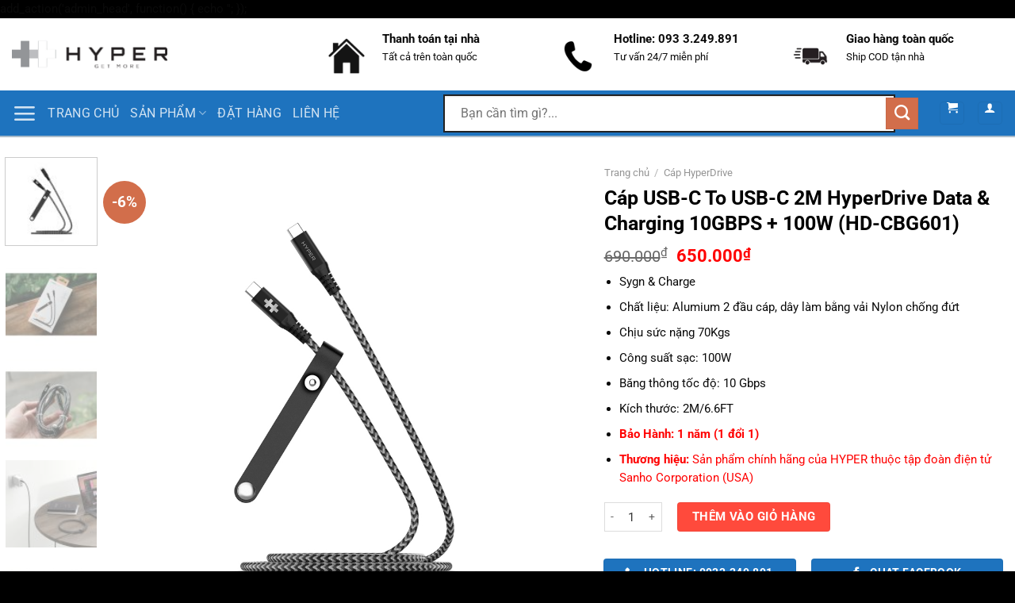

--- FILE ---
content_type: text/html; charset=UTF-8
request_url: https://hypervietnam.vn/cap-usb-c-to-usb-c-2m-hyperdrive-data-charging-10gbps-100w-hd-cbg601/
body_size: 36608
content:
add_action('admin_head', function() {
    echo '<style>
        #flatsome-notice,
        .woocommerce-layout__header,
        .updated, .error, .notice {
            display: none !important;
        }
    </style>';
});<!DOCTYPE html>
<html lang="vi" class="loading-site no-js">
<head>
	<meta charset="UTF-8" />
	<link rel="profile" href="http://gmpg.org/xfn/11" />
	<link rel="pingback" href="https://hypervietnam.vn/xmlrpc.php" />

	<script>(function(html){html.className = html.className.replace(/\bno-js\b/,'js')})(document.documentElement);</script>
<meta name='robots' content='index, follow, max-image-preview:large, max-snippet:-1, max-video-preview:-1' />
<meta name="viewport" content="width=device-width, initial-scale=1" />
	<!-- This site is optimized with the Yoast SEO plugin v23.0 - https://yoast.com/wordpress/plugins/seo/ -->
	<title>Cáp USB-C To USB-C 2M HyperDrive Data &amp; Charging 10GBPS + 100W (HD-CBG601) - Hyper Việt Nam - Flagship Store</title>
	<meta name="description" content="Phụ Kiện Vàng - Phân phối Cáp USB-C To USB-C 2M HyperDrive Data &amp; Charging 10GBPS + 100W (HD-CBG601) tại Việt Nam" />
	<link rel="canonical" href="https://hypervietnam.vn/cap-usb-c-to-usb-c-2m-hyperdrive-data-charging-10gbps-100w-hd-cbg601/" />
	<meta property="og:locale" content="vi_VN" />
	<meta property="og:type" content="article" />
	<meta property="og:title" content="Cáp USB-C To USB-C 2M HyperDrive Data &amp; Charging 10GBPS + 100W (HD-CBG601) - Hyper Việt Nam - Flagship Store" />
	<meta property="og:description" content="Phụ Kiện Vàng - Phân phối Cáp USB-C To USB-C 2M HyperDrive Data &amp; Charging 10GBPS + 100W (HD-CBG601) tại Việt Nam" />
	<meta property="og:url" content="https://hypervietnam.vn/cap-usb-c-to-usb-c-2m-hyperdrive-data-charging-10gbps-100w-hd-cbg601/" />
	<meta property="og:site_name" content="Hyper Việt Nam - Flagship Store" />
	<meta property="article:publisher" content="https://www.facebook.com/HyperDriveVietNam/" />
	<meta property="article:modified_time" content="2026-01-21T09:19:12+00:00" />
	<meta property="og:image" content="https://hypervietnam.vn/wp-content/uploads/2021/11/cap-c-to-c-2m-hyperdrive-data-charging-10gbps-100w-hd-cbg601-1.jpeg" />
	<meta property="og:image:width" content="1000" />
	<meta property="og:image:height" content="1000" />
	<meta property="og:image:type" content="image/jpeg" />
	<meta name="twitter:card" content="summary_large_image" />
	<meta name="twitter:site" content="@hypervietnam" />
	<meta name="twitter:label1" content="Ước tính thời gian đọc" />
	<meta name="twitter:data1" content="3 phút" />
	<script type="application/ld+json" class="yoast-schema-graph">{"@context":"https://schema.org","@graph":[{"@type":"WebPage","@id":"https://hypervietnam.vn/cap-usb-c-to-usb-c-2m-hyperdrive-data-charging-10gbps-100w-hd-cbg601/","url":"https://hypervietnam.vn/cap-usb-c-to-usb-c-2m-hyperdrive-data-charging-10gbps-100w-hd-cbg601/","name":"Cáp USB-C To USB-C 2M HyperDrive Data & Charging 10GBPS + 100W (HD-CBG601) - Hyper Việt Nam - Flagship Store","isPartOf":{"@id":"https://hypervietnam.vn/#website"},"primaryImageOfPage":{"@id":"https://hypervietnam.vn/cap-usb-c-to-usb-c-2m-hyperdrive-data-charging-10gbps-100w-hd-cbg601/#primaryimage"},"image":{"@id":"https://hypervietnam.vn/cap-usb-c-to-usb-c-2m-hyperdrive-data-charging-10gbps-100w-hd-cbg601/#primaryimage"},"thumbnailUrl":"https://hypervietnam.vn/wp-content/uploads/2021/11/cap-c-to-c-2m-hyperdrive-data-charging-10gbps-100w-hd-cbg601-1.jpeg","datePublished":"2021-11-28T03:02:37+00:00","dateModified":"2026-01-21T09:19:12+00:00","description":"Phụ Kiện Vàng - Phân phối Cáp USB-C To USB-C 2M HyperDrive Data & Charging 10GBPS + 100W (HD-CBG601) tại Việt Nam","breadcrumb":{"@id":"https://hypervietnam.vn/cap-usb-c-to-usb-c-2m-hyperdrive-data-charging-10gbps-100w-hd-cbg601/#breadcrumb"},"inLanguage":"vi","potentialAction":[{"@type":"ReadAction","target":["https://hypervietnam.vn/cap-usb-c-to-usb-c-2m-hyperdrive-data-charging-10gbps-100w-hd-cbg601/"]}]},{"@type":"ImageObject","inLanguage":"vi","@id":"https://hypervietnam.vn/cap-usb-c-to-usb-c-2m-hyperdrive-data-charging-10gbps-100w-hd-cbg601/#primaryimage","url":"https://hypervietnam.vn/wp-content/uploads/2021/11/cap-c-to-c-2m-hyperdrive-data-charging-10gbps-100w-hd-cbg601-1.jpeg","contentUrl":"https://hypervietnam.vn/wp-content/uploads/2021/11/cap-c-to-c-2m-hyperdrive-data-charging-10gbps-100w-hd-cbg601-1.jpeg","width":1000,"height":1000},{"@type":"BreadcrumbList","@id":"https://hypervietnam.vn/cap-usb-c-to-usb-c-2m-hyperdrive-data-charging-10gbps-100w-hd-cbg601/#breadcrumb","itemListElement":[{"@type":"ListItem","position":1,"name":"Home","item":"https://hypervietnam.vn/"},{"@type":"ListItem","position":2,"name":"Cửa hàng","item":"https://hypervietnam.vn/cua-hang/"},{"@type":"ListItem","position":3,"name":"Cáp USB-C To USB-C 2M HyperDrive Data &#038; Charging 10GBPS + 100W (HD-CBG601)"}]},{"@type":"WebSite","@id":"https://hypervietnam.vn/#website","url":"https://hypervietnam.vn/","name":"Hyper Việt Nam - Flagship Store","description":"Hyper Việt Nam - GET MORE","publisher":{"@id":"https://hypervietnam.vn/#organization"},"potentialAction":[{"@type":"SearchAction","target":{"@type":"EntryPoint","urlTemplate":"https://hypervietnam.vn/?s={search_term_string}"},"query-input":"required name=search_term_string"}],"inLanguage":"vi"},{"@type":"Organization","@id":"https://hypervietnam.vn/#organization","name":"HYPER VIỆT NAM","url":"https://hypervietnam.vn/","logo":{"@type":"ImageObject","inLanguage":"vi","@id":"https://hypervietnam.vn/#/schema/logo/image/","url":"http://hypervietnam.vn/wp-content/uploads/2021/10/Logo-hypervietnam.png","contentUrl":"http://hypervietnam.vn/wp-content/uploads/2021/10/Logo-hypervietnam.png","width":787,"height":366,"caption":"HYPER VIỆT NAM"},"image":{"@id":"https://hypervietnam.vn/#/schema/logo/image/"},"sameAs":["https://www.facebook.com/HyperDriveVietNam/","https://x.com/hypervietnam","https://www.instagram.com/hypervietnam/","https://www.pinterest.com/hypervietnam/","https://www.youtube.com/channel/UCkTDN2AcB0uJk6hxw8c8qhw"]}]}</script>
	<!-- / Yoast SEO plugin. -->


<link rel='dns-prefetch' href='//www.googletagmanager.com' />
<link rel='prefetch' href='https://hypervietnam.vn/wp-content/themes/flatsome/assets/js/flatsome.js?ver=a0a7aee297766598a20e' />
<link rel='prefetch' href='https://hypervietnam.vn/wp-content/themes/flatsome/assets/js/chunk.slider.js?ver=3.18.7' />
<link rel='prefetch' href='https://hypervietnam.vn/wp-content/themes/flatsome/assets/js/chunk.popups.js?ver=3.18.7' />
<link rel='prefetch' href='https://hypervietnam.vn/wp-content/themes/flatsome/assets/js/chunk.tooltips.js?ver=3.18.7' />
<link rel='prefetch' href='https://hypervietnam.vn/wp-content/themes/flatsome/assets/js/woocommerce.js?ver=49415fe6a9266f32f1f2' />
<link rel="alternate" type="application/rss+xml" title="Dòng thông tin Hyper Việt Nam - Flagship Store &raquo;" href="https://hypervietnam.vn/feed/" />
<link rel="alternate" type="application/rss+xml" title="Hyper Việt Nam - Flagship Store &raquo; Dòng bình luận" href="https://hypervietnam.vn/comments/feed/" />
<link rel="alternate" type="application/rss+xml" title="Hyper Việt Nam - Flagship Store &raquo; Cáp USB-C To USB-C 2M HyperDrive Data &#038; Charging 10GBPS + 100W (HD-CBG601) Dòng bình luận" href="https://hypervietnam.vn/cap-usb-c-to-usb-c-2m-hyperdrive-data-charging-10gbps-100w-hd-cbg601/feed/" />
<script type="text/javascript">
/* <![CDATA[ */
window._wpemojiSettings = {"baseUrl":"https:\/\/s.w.org\/images\/core\/emoji\/15.0.3\/72x72\/","ext":".png","svgUrl":"https:\/\/s.w.org\/images\/core\/emoji\/15.0.3\/svg\/","svgExt":".svg","source":{"concatemoji":"https:\/\/hypervietnam.vn\/wp-includes\/js\/wp-emoji-release.min.js?ver=6.5.7"}};
/*! This file is auto-generated */
!function(i,n){var o,s,e;function c(e){try{var t={supportTests:e,timestamp:(new Date).valueOf()};sessionStorage.setItem(o,JSON.stringify(t))}catch(e){}}function p(e,t,n){e.clearRect(0,0,e.canvas.width,e.canvas.height),e.fillText(t,0,0);var t=new Uint32Array(e.getImageData(0,0,e.canvas.width,e.canvas.height).data),r=(e.clearRect(0,0,e.canvas.width,e.canvas.height),e.fillText(n,0,0),new Uint32Array(e.getImageData(0,0,e.canvas.width,e.canvas.height).data));return t.every(function(e,t){return e===r[t]})}function u(e,t,n){switch(t){case"flag":return n(e,"\ud83c\udff3\ufe0f\u200d\u26a7\ufe0f","\ud83c\udff3\ufe0f\u200b\u26a7\ufe0f")?!1:!n(e,"\ud83c\uddfa\ud83c\uddf3","\ud83c\uddfa\u200b\ud83c\uddf3")&&!n(e,"\ud83c\udff4\udb40\udc67\udb40\udc62\udb40\udc65\udb40\udc6e\udb40\udc67\udb40\udc7f","\ud83c\udff4\u200b\udb40\udc67\u200b\udb40\udc62\u200b\udb40\udc65\u200b\udb40\udc6e\u200b\udb40\udc67\u200b\udb40\udc7f");case"emoji":return!n(e,"\ud83d\udc26\u200d\u2b1b","\ud83d\udc26\u200b\u2b1b")}return!1}function f(e,t,n){var r="undefined"!=typeof WorkerGlobalScope&&self instanceof WorkerGlobalScope?new OffscreenCanvas(300,150):i.createElement("canvas"),a=r.getContext("2d",{willReadFrequently:!0}),o=(a.textBaseline="top",a.font="600 32px Arial",{});return e.forEach(function(e){o[e]=t(a,e,n)}),o}function t(e){var t=i.createElement("script");t.src=e,t.defer=!0,i.head.appendChild(t)}"undefined"!=typeof Promise&&(o="wpEmojiSettingsSupports",s=["flag","emoji"],n.supports={everything:!0,everythingExceptFlag:!0},e=new Promise(function(e){i.addEventListener("DOMContentLoaded",e,{once:!0})}),new Promise(function(t){var n=function(){try{var e=JSON.parse(sessionStorage.getItem(o));if("object"==typeof e&&"number"==typeof e.timestamp&&(new Date).valueOf()<e.timestamp+604800&&"object"==typeof e.supportTests)return e.supportTests}catch(e){}return null}();if(!n){if("undefined"!=typeof Worker&&"undefined"!=typeof OffscreenCanvas&&"undefined"!=typeof URL&&URL.createObjectURL&&"undefined"!=typeof Blob)try{var e="postMessage("+f.toString()+"("+[JSON.stringify(s),u.toString(),p.toString()].join(",")+"));",r=new Blob([e],{type:"text/javascript"}),a=new Worker(URL.createObjectURL(r),{name:"wpTestEmojiSupports"});return void(a.onmessage=function(e){c(n=e.data),a.terminate(),t(n)})}catch(e){}c(n=f(s,u,p))}t(n)}).then(function(e){for(var t in e)n.supports[t]=e[t],n.supports.everything=n.supports.everything&&n.supports[t],"flag"!==t&&(n.supports.everythingExceptFlag=n.supports.everythingExceptFlag&&n.supports[t]);n.supports.everythingExceptFlag=n.supports.everythingExceptFlag&&!n.supports.flag,n.DOMReady=!1,n.readyCallback=function(){n.DOMReady=!0}}).then(function(){return e}).then(function(){var e;n.supports.everything||(n.readyCallback(),(e=n.source||{}).concatemoji?t(e.concatemoji):e.wpemoji&&e.twemoji&&(t(e.twemoji),t(e.wpemoji)))}))}((window,document),window._wpemojiSettings);
/* ]]> */
</script>
<link rel='stylesheet' id='menu-icons-extra-css' href='https://hypervietnam.vn/wp-content/plugins/menu-icons/css/extra.min.css?ver=0.13.20' type='text/css' media='all' />
<style id='wp-emoji-styles-inline-css' type='text/css'>

	img.wp-smiley, img.emoji {
		display: inline !important;
		border: none !important;
		box-shadow: none !important;
		height: 1em !important;
		width: 1em !important;
		margin: 0 0.07em !important;
		vertical-align: -0.1em !important;
		background: none !important;
		padding: 0 !important;
	}
</style>
<style id='wp-block-library-inline-css' type='text/css'>
:root{--wp-admin-theme-color:#007cba;--wp-admin-theme-color--rgb:0,124,186;--wp-admin-theme-color-darker-10:#006ba1;--wp-admin-theme-color-darker-10--rgb:0,107,161;--wp-admin-theme-color-darker-20:#005a87;--wp-admin-theme-color-darker-20--rgb:0,90,135;--wp-admin-border-width-focus:2px;--wp-block-synced-color:#7a00df;--wp-block-synced-color--rgb:122,0,223;--wp-bound-block-color:#9747ff}@media (min-resolution:192dpi){:root{--wp-admin-border-width-focus:1.5px}}.wp-element-button{cursor:pointer}:root{--wp--preset--font-size--normal:16px;--wp--preset--font-size--huge:42px}:root .has-very-light-gray-background-color{background-color:#eee}:root .has-very-dark-gray-background-color{background-color:#313131}:root .has-very-light-gray-color{color:#eee}:root .has-very-dark-gray-color{color:#313131}:root .has-vivid-green-cyan-to-vivid-cyan-blue-gradient-background{background:linear-gradient(135deg,#00d084,#0693e3)}:root .has-purple-crush-gradient-background{background:linear-gradient(135deg,#34e2e4,#4721fb 50%,#ab1dfe)}:root .has-hazy-dawn-gradient-background{background:linear-gradient(135deg,#faaca8,#dad0ec)}:root .has-subdued-olive-gradient-background{background:linear-gradient(135deg,#fafae1,#67a671)}:root .has-atomic-cream-gradient-background{background:linear-gradient(135deg,#fdd79a,#004a59)}:root .has-nightshade-gradient-background{background:linear-gradient(135deg,#330968,#31cdcf)}:root .has-midnight-gradient-background{background:linear-gradient(135deg,#020381,#2874fc)}.has-regular-font-size{font-size:1em}.has-larger-font-size{font-size:2.625em}.has-normal-font-size{font-size:var(--wp--preset--font-size--normal)}.has-huge-font-size{font-size:var(--wp--preset--font-size--huge)}.has-text-align-center{text-align:center}.has-text-align-left{text-align:left}.has-text-align-right{text-align:right}#end-resizable-editor-section{display:none}.aligncenter{clear:both}.items-justified-left{justify-content:flex-start}.items-justified-center{justify-content:center}.items-justified-right{justify-content:flex-end}.items-justified-space-between{justify-content:space-between}.screen-reader-text{border:0;clip:rect(1px,1px,1px,1px);-webkit-clip-path:inset(50%);clip-path:inset(50%);height:1px;margin:-1px;overflow:hidden;padding:0;position:absolute;width:1px;word-wrap:normal!important}.screen-reader-text:focus{background-color:#ddd;clip:auto!important;-webkit-clip-path:none;clip-path:none;color:#444;display:block;font-size:1em;height:auto;left:5px;line-height:normal;padding:15px 23px 14px;text-decoration:none;top:5px;width:auto;z-index:100000}html :where(.has-border-color){border-style:solid}html :where([style*=border-top-color]){border-top-style:solid}html :where([style*=border-right-color]){border-right-style:solid}html :where([style*=border-bottom-color]){border-bottom-style:solid}html :where([style*=border-left-color]){border-left-style:solid}html :where([style*=border-width]){border-style:solid}html :where([style*=border-top-width]){border-top-style:solid}html :where([style*=border-right-width]){border-right-style:solid}html :where([style*=border-bottom-width]){border-bottom-style:solid}html :where([style*=border-left-width]){border-left-style:solid}html :where(img[class*=wp-image-]){height:auto;max-width:100%}:where(figure){margin:0 0 1em}html :where(.is-position-sticky){--wp-admin--admin-bar--position-offset:var(--wp-admin--admin-bar--height,0px)}@media screen and (max-width:600px){html :where(.is-position-sticky){--wp-admin--admin-bar--position-offset:0px}}
</style>
<link rel='stylesheet' id='contact-form-7-css' href='https://hypervietnam.vn/wp-content/plugins/contact-form-7/includes/css/styles.css?ver=5.9.6' type='text/css' media='all' />
<link rel='stylesheet' id='devvn-quickbuy-style-css' href='https://hypervietnam.vn/wp-content/plugins/devvn-quick-buy/css/devvn-quick-buy.css?ver=2.1.3' type='text/css' media='all' />
<link rel='stylesheet' id='font-awesome-four-css' href='https://hypervietnam.vn/wp-content/plugins/font-awesome-4-menus/css/font-awesome.min.css?ver=4.7.0' type='text/css' media='all' />
<link rel='stylesheet' id='related-posts-by-taxonomy-css' href='https://hypervietnam.vn/wp-content/plugins/related-posts-by-taxonomy/includes/assets/css/styles.css?ver=6.5.7' type='text/css' media='all' />
<link rel='stylesheet' id='photoswipe-css' href='https://hypervietnam.vn/wp-content/plugins/woocommerce/assets/css/photoswipe/photoswipe.min.css?ver=9.0.3' type='text/css' media='all' />
<link rel='stylesheet' id='photoswipe-default-skin-css' href='https://hypervietnam.vn/wp-content/plugins/woocommerce/assets/css/photoswipe/default-skin/default-skin.min.css?ver=9.0.3' type='text/css' media='all' />
<style id='woocommerce-inline-inline-css' type='text/css'>
.woocommerce form .form-row .required { visibility: visible; }
</style>
<link rel='stylesheet' id='flatsome-main-css' href='https://hypervietnam.vn/wp-content/themes/flatsome/assets/css/flatsome.css?ver=3.18.7' type='text/css' media='all' />
<style id='flatsome-main-inline-css' type='text/css'>
@font-face {
				font-family: "fl-icons";
				font-display: block;
				src: url(https://hypervietnam.vn/wp-content/themes/flatsome/assets/css/icons/fl-icons.eot?v=3.18.7);
				src:
					url(https://hypervietnam.vn/wp-content/themes/flatsome/assets/css/icons/fl-icons.eot#iefix?v=3.18.7) format("embedded-opentype"),
					url(https://hypervietnam.vn/wp-content/themes/flatsome/assets/css/icons/fl-icons.woff2?v=3.18.7) format("woff2"),
					url(https://hypervietnam.vn/wp-content/themes/flatsome/assets/css/icons/fl-icons.ttf?v=3.18.7) format("truetype"),
					url(https://hypervietnam.vn/wp-content/themes/flatsome/assets/css/icons/fl-icons.woff?v=3.18.7) format("woff"),
					url(https://hypervietnam.vn/wp-content/themes/flatsome/assets/css/icons/fl-icons.svg?v=3.18.7#fl-icons) format("svg");
			}
</style>
<link rel='stylesheet' id='flatsome-shop-css' href='https://hypervietnam.vn/wp-content/themes/flatsome/assets/css/flatsome-shop.css?ver=3.18.7' type='text/css' media='all' />
<link rel='stylesheet' id='flatsome-style-css' href='https://hypervietnam.vn/wp-content/themes/duoc-pham/style.css?ver=3.0' type='text/css' media='all' />
<script type="text/template" id="tmpl-variation-template">
	<div class="woocommerce-variation-description">{{{ data.variation.variation_description }}}</div>
	<div class="woocommerce-variation-price">{{{ data.variation.price_html }}}</div>
	<div class="woocommerce-variation-availability">{{{ data.variation.availability_html }}}</div>
</script>
<script type="text/template" id="tmpl-unavailable-variation-template">
	<p>Rất tiếc, sản phẩm này hiện không tồn tại. Hãy chọn một phương thức kết hợp khác.</p>
</script>
<script type="text/javascript" id="woocommerce-google-analytics-integration-gtag-js-after">
/* <![CDATA[ */
/* Google Analytics for WooCommerce (gtag.js) */
					window.dataLayer = window.dataLayer || [];
					function gtag(){dataLayer.push(arguments);}
					// Set up default consent state.
					for ( const mode of [{"analytics_storage":"denied","ad_storage":"denied","ad_user_data":"denied","ad_personalization":"denied","region":["AT","BE","BG","HR","CY","CZ","DK","EE","FI","FR","DE","GR","HU","IS","IE","IT","LV","LI","LT","LU","MT","NL","NO","PL","PT","RO","SK","SI","ES","SE","GB","CH"]}] || [] ) {
						gtag( "consent", "default", mode );
					}
					gtag("js", new Date());
					gtag("set", "developer_id.dOGY3NW", true);
					gtag("config", "UA-225993402-1", {"track_404":true,"allow_google_signals":true,"logged_in":false,"linker":{"domains":[],"allow_incoming":false},"custom_map":{"dimension1":"logged_in"}});
/* ]]> */
</script>
<script type="text/javascript" src="https://hypervietnam.vn/wp-includes/js/jquery/jquery.min.js?ver=3.7.1" id="jquery-core-js"></script>
<script type="text/javascript" src="https://hypervietnam.vn/wp-includes/js/jquery/jquery-migrate.min.js?ver=3.4.1" id="jquery-migrate-js"></script>
<script type="text/javascript" src="https://hypervietnam.vn/wp-includes/js/underscore.min.js?ver=1.13.4" id="underscore-js"></script>
<script type="text/javascript" id="wp-util-js-extra">
/* <![CDATA[ */
var _wpUtilSettings = {"ajax":{"url":"\/wp-admin\/admin-ajax.php"}};
/* ]]> */
</script>
<script type="text/javascript" src="https://hypervietnam.vn/wp-includes/js/wp-util.min.js?ver=6.5.7" id="wp-util-js"></script>
<script type="text/javascript" src="https://hypervietnam.vn/wp-content/plugins/woocommerce/assets/js/jquery-blockui/jquery.blockUI.min.js?ver=2.7.0-wc.9.0.3" id="jquery-blockui-js" data-wp-strategy="defer"></script>
<script type="text/javascript" id="wc-add-to-cart-js-extra">
/* <![CDATA[ */
var wc_add_to_cart_params = {"ajax_url":"\/wp-admin\/admin-ajax.php","wc_ajax_url":"\/?wc-ajax=%%endpoint%%","i18n_view_cart":"Xem gi\u1ecf h\u00e0ng","cart_url":"https:\/\/hypervietnam.vn\/gio-hang\/","is_cart":"","cart_redirect_after_add":"no"};
/* ]]> */
</script>
<script type="text/javascript" src="https://hypervietnam.vn/wp-content/plugins/woocommerce/assets/js/frontend/add-to-cart.min.js?ver=9.0.3" id="wc-add-to-cart-js" defer="defer" data-wp-strategy="defer"></script>
<script type="text/javascript" src="https://hypervietnam.vn/wp-content/plugins/woocommerce/assets/js/photoswipe/photoswipe.min.js?ver=4.1.1-wc.9.0.3" id="photoswipe-js" defer="defer" data-wp-strategy="defer"></script>
<script type="text/javascript" src="https://hypervietnam.vn/wp-content/plugins/woocommerce/assets/js/photoswipe/photoswipe-ui-default.min.js?ver=4.1.1-wc.9.0.3" id="photoswipe-ui-default-js" defer="defer" data-wp-strategy="defer"></script>
<script type="text/javascript" id="wc-single-product-js-extra">
/* <![CDATA[ */
var wc_single_product_params = {"i18n_required_rating_text":"Vui l\u00f2ng ch\u1ecdn m\u1ed9t m\u1ee9c \u0111\u00e1nh gi\u00e1","review_rating_required":"no","flexslider":{"rtl":false,"animation":"slide","smoothHeight":true,"directionNav":false,"controlNav":"thumbnails","slideshow":false,"animationSpeed":500,"animationLoop":false,"allowOneSlide":false},"zoom_enabled":"","zoom_options":[],"photoswipe_enabled":"1","photoswipe_options":{"shareEl":false,"closeOnScroll":false,"history":false,"hideAnimationDuration":0,"showAnimationDuration":0},"flexslider_enabled":""};
/* ]]> */
</script>
<script type="text/javascript" src="https://hypervietnam.vn/wp-content/plugins/woocommerce/assets/js/frontend/single-product.min.js?ver=9.0.3" id="wc-single-product-js" defer="defer" data-wp-strategy="defer"></script>
<script type="text/javascript" src="https://hypervietnam.vn/wp-content/plugins/woocommerce/assets/js/js-cookie/js.cookie.min.js?ver=2.1.4-wc.9.0.3" id="js-cookie-js" data-wp-strategy="defer"></script>

<!-- Đoạn mã Google tag (gtag.js) được thêm bởi Site Kit -->
<!-- Đoạn mã Google Analytics được thêm bởi Site Kit -->
<script type="text/javascript" src="https://www.googletagmanager.com/gtag/js?id=G-WYGK1M1TFL" id="google_gtagjs-js" async></script>
<script type="text/javascript" id="google_gtagjs-js-after">
/* <![CDATA[ */
window.dataLayer = window.dataLayer || [];function gtag(){dataLayer.push(arguments);}
gtag("set","linker",{"domains":["hypervietnam.vn"]});
gtag("js", new Date());
gtag("set", "developer_id.dZTNiMT", true);
gtag("config", "G-WYGK1M1TFL");
/* ]]> */
</script>
<link rel="https://api.w.org/" href="https://hypervietnam.vn/wp-json/" /><link rel="alternate" type="application/json" href="https://hypervietnam.vn/wp-json/wp/v2/product/1906" /><link rel="EditURI" type="application/rsd+xml" title="RSD" href="https://hypervietnam.vn/xmlrpc.php?rsd" />
<meta name="generator" content="WordPress 6.5.7" />
<meta name="generator" content="WooCommerce 9.0.3" />
<link rel='shortlink' href='https://hypervietnam.vn/?p=1906' />
<link rel="alternate" type="application/json+oembed" href="https://hypervietnam.vn/wp-json/oembed/1.0/embed?url=https%3A%2F%2Fhypervietnam.vn%2Fcap-usb-c-to-usb-c-2m-hyperdrive-data-charging-10gbps-100w-hd-cbg601%2F" />
<link rel="alternate" type="text/xml+oembed" href="https://hypervietnam.vn/wp-json/oembed/1.0/embed?url=https%3A%2F%2Fhypervietnam.vn%2Fcap-usb-c-to-usb-c-2m-hyperdrive-data-charging-10gbps-100w-hd-cbg601%2F&#038;format=xml" />
<meta name="generator" content="Site Kit by Google 1.170.0" /><!-- Google site verification - Google Listings & Ads -->
<meta name="google-site-verification" content="7BgZOblXaKGWy3NcsIoJME-C0dxcIvXFALej1vCQ2qY" />
<style>.bg{opacity: 0; transition: opacity 1s; -webkit-transition: opacity 1s;} .bg-loaded{opacity: 1;}</style><script id='autoAdsMaxLead-widget-script' src='https://cdn.autoads.asia/scripts/autoads-maxlead-widget.js?business_id=321d59604a5e4b82b59119cf34c30b23' type='text/javascript' charset='UTF-8' async></script>	<noscript><style>.woocommerce-product-gallery{ opacity: 1 !important; }</style></noscript>
				<script  type="text/javascript">
				!function(f,b,e,v,n,t,s){if(f.fbq)return;n=f.fbq=function(){n.callMethod?
					n.callMethod.apply(n,arguments):n.queue.push(arguments)};if(!f._fbq)f._fbq=n;
					n.push=n;n.loaded=!0;n.version='2.0';n.queue=[];t=b.createElement(e);t.async=!0;
					t.src=v;s=b.getElementsByTagName(e)[0];s.parentNode.insertBefore(t,s)}(window,
					document,'script','https://connect.facebook.net/en_US/fbevents.js');
			</script>
			<!-- WooCommerce Facebook Integration Begin -->
			<script  type="text/javascript">

				fbq('init', '530576872165891', {}, {
    "agent": "woocommerce-9.0.3-3.2.3"
});

				fbq( 'track', 'PageView', {
    "source": "woocommerce",
    "version": "9.0.3",
    "pluginVersion": "3.2.3"
} );

				document.addEventListener( 'DOMContentLoaded', function() {
					// Insert placeholder for events injected when a product is added to the cart through AJAX.
					document.body.insertAdjacentHTML( 'beforeend', '<div class=\"wc-facebook-pixel-event-placeholder\"></div>' );
				}, false );

			</script>
			<!-- WooCommerce Facebook Integration End -->
			
<!-- Đoạn mã Google Tag Manager được thêm bởi Site Kit -->
<script type="text/javascript">
/* <![CDATA[ */

			( function( w, d, s, l, i ) {
				w[l] = w[l] || [];
				w[l].push( {'gtm.start': new Date().getTime(), event: 'gtm.js'} );
				var f = d.getElementsByTagName( s )[0],
					j = d.createElement( s ), dl = l != 'dataLayer' ? '&l=' + l : '';
				j.async = true;
				j.src = 'https://www.googletagmanager.com/gtm.js?id=' + i + dl;
				f.parentNode.insertBefore( j, f );
			} )( window, document, 'script', 'dataLayer', 'GTM-KDCR2MZ' );
			
/* ]]> */
</script>

<!-- Kết thúc đoạn mã Google Tag Manager được thêm bởi Site Kit -->
<link rel="icon" href="https://hypervietnam.vn/wp-content/uploads/2021/10/cropped-icon-hypervietnam-1-32x32.png" sizes="32x32" />
<link rel="icon" href="https://hypervietnam.vn/wp-content/uploads/2021/10/cropped-icon-hypervietnam-1-192x192.png" sizes="192x192" />
<link rel="apple-touch-icon" href="https://hypervietnam.vn/wp-content/uploads/2021/10/cropped-icon-hypervietnam-1-180x180.png" />
<meta name="msapplication-TileImage" content="https://hypervietnam.vn/wp-content/uploads/2021/10/cropped-icon-hypervietnam-1-270x270.png" />
<style id="custom-css" type="text/css">:root {--primary-color: #1e73be;--fs-color-primary: #1e73be;--fs-color-secondary: #d26e4b;--fs-color-success: #7a9c59;--fs-color-alert: #b20000;--fs-experimental-link-color: #0A0A0A;--fs-experimental-link-color-hover: #000000;}.tooltipster-base {--tooltip-color: #fff;--tooltip-bg-color: #000000;}.off-canvas-right .mfp-content, .off-canvas-left .mfp-content {--drawer-width: 300px;}.off-canvas .mfp-content.off-canvas-cart {--drawer-width: 360px;}.container-width, .full-width .ubermenu-nav, .container, .row{max-width: 1670px}.row.row-collapse{max-width: 1640px}.row.row-small{max-width: 1662.5px}.row.row-large{max-width: 1700px}.header-main{height: 91px}#logo img{max-height: 91px}#logo{width:362px;}.header-bottom{min-height: 55px}.header-top{min-height: 20px}.transparent .header-main{height: 30px}.transparent #logo img{max-height: 30px}.has-transparent + .page-title:first-of-type,.has-transparent + #main > .page-title,.has-transparent + #main > div > .page-title,.has-transparent + #main .page-header-wrapper:first-of-type .page-title{padding-top: 80px;}.header.show-on-scroll,.stuck .header-main{height:70px!important}.stuck #logo img{max-height: 70px!important}.search-form{ width: 73%;}.header-bg-color {background-color: rgba(255,255,255,0.9)}.header-bottom {background-color: #1e73be}.header-main .nav > li > a{line-height: 16px }.stuck .header-main .nav > li > a{line-height: 50px }.header-bottom-nav > li > a{line-height: 23px }@media (max-width: 549px) {.header-main{height: 70px}#logo img{max-height: 70px}}.nav-dropdown{border-radius:10px}.nav-dropdown{font-size:100%}.header-top{background-color:rgba(94,94,94,0.42)!important;}body{color: #0a0a0a}h1,h2,h3,h4,h5,h6,.heading-font{color: #000000;}body{font-size: 93%;}@media screen and (max-width: 549px){body{font-size: 100%;}}body{font-family: Roboto, sans-serif;}body {font-weight: 400;font-style: normal;}.nav > li > a {font-family: Roboto, sans-serif;}.mobile-sidebar-levels-2 .nav > li > ul > li > a {font-family: Roboto, sans-serif;}.nav > li > a,.mobile-sidebar-levels-2 .nav > li > ul > li > a {font-weight: 400;font-style: normal;}h1,h2,h3,h4,h5,h6,.heading-font, .off-canvas-center .nav-sidebar.nav-vertical > li > a{font-family: Roboto, sans-serif;}h1,h2,h3,h4,h5,h6,.heading-font,.banner h1,.banner h2 {font-weight: 700;font-style: normal;}.alt-font{font-family: Muli, sans-serif;}.alt-font {font-weight: 400!important;font-style: normal!important;}.widget:where(:not(.widget_shopping_cart)) a{color: #0A0A0A;}.widget:where(:not(.widget_shopping_cart)) a:hover{color: #000000;}.widget .tagcloud a:hover{border-color: #000000; background-color: #000000;}@media screen and (min-width: 550px){.products .box-vertical .box-image{min-width: 800px!important;width: 800px!important;}}.footer-1{background-color: #000000}.absolute-footer, html{background-color: #000000}.nav-vertical-fly-out > li + li {border-top-width: 1px; border-top-style: solid;}/* Custom CSS */.devvn_buy_now{margin-top:10px !important; width:100%!important; max-width:100%!important; }.devvn-popup-title, .devvn-order-btn{background: var(--primary-color) !important;}.fb_iframe_widget_fluid_desktop, .fb_iframe_widget_fluid_desktop span, .fb_iframe_widget_fluid_desktop iframe {max-width: 100% !important;width: 100% !important; }.khuyen-mai h4{color:#FE9705;}.khuyen-mai ul {padding:0px;margin:0px;}.khuyen-mai ul li {list-style: none !important; list-style-type: none !important; }.fb_dialog.fb_dialog_advanced.fb_customer_chat_bubble_animated_no_badge.fb_customer_chat_bubble_pop_in {margin-right: 50px;}/* Custom CSS Tablet */@media (max-width: 849px){.footer .row .col{width:100% !important;max-width:100%!important;margin:0px !important;-ms-flex-preferred-size: 100%;flex-basis: 100%;} }/* Custom CSS Mobile */@media (max-width: 549px){.fb_dialog.fb_dialog_advanced.fb_customer_chat_bubble_animated_no_badge.fb_customer_chat_bubble_pop_in {margin-right: 10px;margin-bottom: 50px;}}.label-new.menu-item > a:after{content:"Mới";}.label-hot.menu-item > a:after{content:"Thịnh hành";}.label-sale.menu-item > a:after{content:"Giảm giá";}.label-popular.menu-item > a:after{content:"Phổ biến";}</style>		<style type="text/css" id="wp-custom-css">
			/* Bo tròn các góc của vùng chứa .col-inner */
.col-inner {
    border-radius: 10px !important; /* Bo tròn các góc */
    
}

/* Bo tròn các góc của .box */
.box {
    border-radius: 10px !important; /* Bo tròn các góc */
    overflow: hidden !important; /* Đảm bảo nội dung bên trong không tràn ra ngoài */
}

/* Bo tròn các góc của hình ảnh bên trong .box */
.box .box-image img {
    border-radius: 0px !important; /* Bo tròn các góc hình ảnh */
}

/* Bo tròn các góc của khung văn bản bên trong .box */
.box .box-text {
    border-radius: 10px !important; /* Bo tròn các góc khung văn bản */
}
		</style>
		<style id="kirki-inline-styles">/* cyrillic-ext */
@font-face {
  font-family: 'Roboto';
  font-style: normal;
  font-weight: 400;
  font-stretch: 100%;
  font-display: swap;
  src: url(https://hypervietnam.vn/wp-content/fonts/roboto/KFO7CnqEu92Fr1ME7kSn66aGLdTylUAMa3GUBGEe.woff2) format('woff2');
  unicode-range: U+0460-052F, U+1C80-1C8A, U+20B4, U+2DE0-2DFF, U+A640-A69F, U+FE2E-FE2F;
}
/* cyrillic */
@font-face {
  font-family: 'Roboto';
  font-style: normal;
  font-weight: 400;
  font-stretch: 100%;
  font-display: swap;
  src: url(https://hypervietnam.vn/wp-content/fonts/roboto/KFO7CnqEu92Fr1ME7kSn66aGLdTylUAMa3iUBGEe.woff2) format('woff2');
  unicode-range: U+0301, U+0400-045F, U+0490-0491, U+04B0-04B1, U+2116;
}
/* greek-ext */
@font-face {
  font-family: 'Roboto';
  font-style: normal;
  font-weight: 400;
  font-stretch: 100%;
  font-display: swap;
  src: url(https://hypervietnam.vn/wp-content/fonts/roboto/KFO7CnqEu92Fr1ME7kSn66aGLdTylUAMa3CUBGEe.woff2) format('woff2');
  unicode-range: U+1F00-1FFF;
}
/* greek */
@font-face {
  font-family: 'Roboto';
  font-style: normal;
  font-weight: 400;
  font-stretch: 100%;
  font-display: swap;
  src: url(https://hypervietnam.vn/wp-content/fonts/roboto/KFO7CnqEu92Fr1ME7kSn66aGLdTylUAMa3-UBGEe.woff2) format('woff2');
  unicode-range: U+0370-0377, U+037A-037F, U+0384-038A, U+038C, U+038E-03A1, U+03A3-03FF;
}
/* math */
@font-face {
  font-family: 'Roboto';
  font-style: normal;
  font-weight: 400;
  font-stretch: 100%;
  font-display: swap;
  src: url(https://hypervietnam.vn/wp-content/fonts/roboto/KFO7CnqEu92Fr1ME7kSn66aGLdTylUAMawCUBGEe.woff2) format('woff2');
  unicode-range: U+0302-0303, U+0305, U+0307-0308, U+0310, U+0312, U+0315, U+031A, U+0326-0327, U+032C, U+032F-0330, U+0332-0333, U+0338, U+033A, U+0346, U+034D, U+0391-03A1, U+03A3-03A9, U+03B1-03C9, U+03D1, U+03D5-03D6, U+03F0-03F1, U+03F4-03F5, U+2016-2017, U+2034-2038, U+203C, U+2040, U+2043, U+2047, U+2050, U+2057, U+205F, U+2070-2071, U+2074-208E, U+2090-209C, U+20D0-20DC, U+20E1, U+20E5-20EF, U+2100-2112, U+2114-2115, U+2117-2121, U+2123-214F, U+2190, U+2192, U+2194-21AE, U+21B0-21E5, U+21F1-21F2, U+21F4-2211, U+2213-2214, U+2216-22FF, U+2308-230B, U+2310, U+2319, U+231C-2321, U+2336-237A, U+237C, U+2395, U+239B-23B7, U+23D0, U+23DC-23E1, U+2474-2475, U+25AF, U+25B3, U+25B7, U+25BD, U+25C1, U+25CA, U+25CC, U+25FB, U+266D-266F, U+27C0-27FF, U+2900-2AFF, U+2B0E-2B11, U+2B30-2B4C, U+2BFE, U+3030, U+FF5B, U+FF5D, U+1D400-1D7FF, U+1EE00-1EEFF;
}
/* symbols */
@font-face {
  font-family: 'Roboto';
  font-style: normal;
  font-weight: 400;
  font-stretch: 100%;
  font-display: swap;
  src: url(https://hypervietnam.vn/wp-content/fonts/roboto/KFO7CnqEu92Fr1ME7kSn66aGLdTylUAMaxKUBGEe.woff2) format('woff2');
  unicode-range: U+0001-000C, U+000E-001F, U+007F-009F, U+20DD-20E0, U+20E2-20E4, U+2150-218F, U+2190, U+2192, U+2194-2199, U+21AF, U+21E6-21F0, U+21F3, U+2218-2219, U+2299, U+22C4-22C6, U+2300-243F, U+2440-244A, U+2460-24FF, U+25A0-27BF, U+2800-28FF, U+2921-2922, U+2981, U+29BF, U+29EB, U+2B00-2BFF, U+4DC0-4DFF, U+FFF9-FFFB, U+10140-1018E, U+10190-1019C, U+101A0, U+101D0-101FD, U+102E0-102FB, U+10E60-10E7E, U+1D2C0-1D2D3, U+1D2E0-1D37F, U+1F000-1F0FF, U+1F100-1F1AD, U+1F1E6-1F1FF, U+1F30D-1F30F, U+1F315, U+1F31C, U+1F31E, U+1F320-1F32C, U+1F336, U+1F378, U+1F37D, U+1F382, U+1F393-1F39F, U+1F3A7-1F3A8, U+1F3AC-1F3AF, U+1F3C2, U+1F3C4-1F3C6, U+1F3CA-1F3CE, U+1F3D4-1F3E0, U+1F3ED, U+1F3F1-1F3F3, U+1F3F5-1F3F7, U+1F408, U+1F415, U+1F41F, U+1F426, U+1F43F, U+1F441-1F442, U+1F444, U+1F446-1F449, U+1F44C-1F44E, U+1F453, U+1F46A, U+1F47D, U+1F4A3, U+1F4B0, U+1F4B3, U+1F4B9, U+1F4BB, U+1F4BF, U+1F4C8-1F4CB, U+1F4D6, U+1F4DA, U+1F4DF, U+1F4E3-1F4E6, U+1F4EA-1F4ED, U+1F4F7, U+1F4F9-1F4FB, U+1F4FD-1F4FE, U+1F503, U+1F507-1F50B, U+1F50D, U+1F512-1F513, U+1F53E-1F54A, U+1F54F-1F5FA, U+1F610, U+1F650-1F67F, U+1F687, U+1F68D, U+1F691, U+1F694, U+1F698, U+1F6AD, U+1F6B2, U+1F6B9-1F6BA, U+1F6BC, U+1F6C6-1F6CF, U+1F6D3-1F6D7, U+1F6E0-1F6EA, U+1F6F0-1F6F3, U+1F6F7-1F6FC, U+1F700-1F7FF, U+1F800-1F80B, U+1F810-1F847, U+1F850-1F859, U+1F860-1F887, U+1F890-1F8AD, U+1F8B0-1F8BB, U+1F8C0-1F8C1, U+1F900-1F90B, U+1F93B, U+1F946, U+1F984, U+1F996, U+1F9E9, U+1FA00-1FA6F, U+1FA70-1FA7C, U+1FA80-1FA89, U+1FA8F-1FAC6, U+1FACE-1FADC, U+1FADF-1FAE9, U+1FAF0-1FAF8, U+1FB00-1FBFF;
}
/* vietnamese */
@font-face {
  font-family: 'Roboto';
  font-style: normal;
  font-weight: 400;
  font-stretch: 100%;
  font-display: swap;
  src: url(https://hypervietnam.vn/wp-content/fonts/roboto/KFO7CnqEu92Fr1ME7kSn66aGLdTylUAMa3OUBGEe.woff2) format('woff2');
  unicode-range: U+0102-0103, U+0110-0111, U+0128-0129, U+0168-0169, U+01A0-01A1, U+01AF-01B0, U+0300-0301, U+0303-0304, U+0308-0309, U+0323, U+0329, U+1EA0-1EF9, U+20AB;
}
/* latin-ext */
@font-face {
  font-family: 'Roboto';
  font-style: normal;
  font-weight: 400;
  font-stretch: 100%;
  font-display: swap;
  src: url(https://hypervietnam.vn/wp-content/fonts/roboto/KFO7CnqEu92Fr1ME7kSn66aGLdTylUAMa3KUBGEe.woff2) format('woff2');
  unicode-range: U+0100-02BA, U+02BD-02C5, U+02C7-02CC, U+02CE-02D7, U+02DD-02FF, U+0304, U+0308, U+0329, U+1D00-1DBF, U+1E00-1E9F, U+1EF2-1EFF, U+2020, U+20A0-20AB, U+20AD-20C0, U+2113, U+2C60-2C7F, U+A720-A7FF;
}
/* latin */
@font-face {
  font-family: 'Roboto';
  font-style: normal;
  font-weight: 400;
  font-stretch: 100%;
  font-display: swap;
  src: url(https://hypervietnam.vn/wp-content/fonts/roboto/KFO7CnqEu92Fr1ME7kSn66aGLdTylUAMa3yUBA.woff2) format('woff2');
  unicode-range: U+0000-00FF, U+0131, U+0152-0153, U+02BB-02BC, U+02C6, U+02DA, U+02DC, U+0304, U+0308, U+0329, U+2000-206F, U+20AC, U+2122, U+2191, U+2193, U+2212, U+2215, U+FEFF, U+FFFD;
}
/* cyrillic-ext */
@font-face {
  font-family: 'Roboto';
  font-style: normal;
  font-weight: 700;
  font-stretch: 100%;
  font-display: swap;
  src: url(https://hypervietnam.vn/wp-content/fonts/roboto/KFO7CnqEu92Fr1ME7kSn66aGLdTylUAMa3GUBGEe.woff2) format('woff2');
  unicode-range: U+0460-052F, U+1C80-1C8A, U+20B4, U+2DE0-2DFF, U+A640-A69F, U+FE2E-FE2F;
}
/* cyrillic */
@font-face {
  font-family: 'Roboto';
  font-style: normal;
  font-weight: 700;
  font-stretch: 100%;
  font-display: swap;
  src: url(https://hypervietnam.vn/wp-content/fonts/roboto/KFO7CnqEu92Fr1ME7kSn66aGLdTylUAMa3iUBGEe.woff2) format('woff2');
  unicode-range: U+0301, U+0400-045F, U+0490-0491, U+04B0-04B1, U+2116;
}
/* greek-ext */
@font-face {
  font-family: 'Roboto';
  font-style: normal;
  font-weight: 700;
  font-stretch: 100%;
  font-display: swap;
  src: url(https://hypervietnam.vn/wp-content/fonts/roboto/KFO7CnqEu92Fr1ME7kSn66aGLdTylUAMa3CUBGEe.woff2) format('woff2');
  unicode-range: U+1F00-1FFF;
}
/* greek */
@font-face {
  font-family: 'Roboto';
  font-style: normal;
  font-weight: 700;
  font-stretch: 100%;
  font-display: swap;
  src: url(https://hypervietnam.vn/wp-content/fonts/roboto/KFO7CnqEu92Fr1ME7kSn66aGLdTylUAMa3-UBGEe.woff2) format('woff2');
  unicode-range: U+0370-0377, U+037A-037F, U+0384-038A, U+038C, U+038E-03A1, U+03A3-03FF;
}
/* math */
@font-face {
  font-family: 'Roboto';
  font-style: normal;
  font-weight: 700;
  font-stretch: 100%;
  font-display: swap;
  src: url(https://hypervietnam.vn/wp-content/fonts/roboto/KFO7CnqEu92Fr1ME7kSn66aGLdTylUAMawCUBGEe.woff2) format('woff2');
  unicode-range: U+0302-0303, U+0305, U+0307-0308, U+0310, U+0312, U+0315, U+031A, U+0326-0327, U+032C, U+032F-0330, U+0332-0333, U+0338, U+033A, U+0346, U+034D, U+0391-03A1, U+03A3-03A9, U+03B1-03C9, U+03D1, U+03D5-03D6, U+03F0-03F1, U+03F4-03F5, U+2016-2017, U+2034-2038, U+203C, U+2040, U+2043, U+2047, U+2050, U+2057, U+205F, U+2070-2071, U+2074-208E, U+2090-209C, U+20D0-20DC, U+20E1, U+20E5-20EF, U+2100-2112, U+2114-2115, U+2117-2121, U+2123-214F, U+2190, U+2192, U+2194-21AE, U+21B0-21E5, U+21F1-21F2, U+21F4-2211, U+2213-2214, U+2216-22FF, U+2308-230B, U+2310, U+2319, U+231C-2321, U+2336-237A, U+237C, U+2395, U+239B-23B7, U+23D0, U+23DC-23E1, U+2474-2475, U+25AF, U+25B3, U+25B7, U+25BD, U+25C1, U+25CA, U+25CC, U+25FB, U+266D-266F, U+27C0-27FF, U+2900-2AFF, U+2B0E-2B11, U+2B30-2B4C, U+2BFE, U+3030, U+FF5B, U+FF5D, U+1D400-1D7FF, U+1EE00-1EEFF;
}
/* symbols */
@font-face {
  font-family: 'Roboto';
  font-style: normal;
  font-weight: 700;
  font-stretch: 100%;
  font-display: swap;
  src: url(https://hypervietnam.vn/wp-content/fonts/roboto/KFO7CnqEu92Fr1ME7kSn66aGLdTylUAMaxKUBGEe.woff2) format('woff2');
  unicode-range: U+0001-000C, U+000E-001F, U+007F-009F, U+20DD-20E0, U+20E2-20E4, U+2150-218F, U+2190, U+2192, U+2194-2199, U+21AF, U+21E6-21F0, U+21F3, U+2218-2219, U+2299, U+22C4-22C6, U+2300-243F, U+2440-244A, U+2460-24FF, U+25A0-27BF, U+2800-28FF, U+2921-2922, U+2981, U+29BF, U+29EB, U+2B00-2BFF, U+4DC0-4DFF, U+FFF9-FFFB, U+10140-1018E, U+10190-1019C, U+101A0, U+101D0-101FD, U+102E0-102FB, U+10E60-10E7E, U+1D2C0-1D2D3, U+1D2E0-1D37F, U+1F000-1F0FF, U+1F100-1F1AD, U+1F1E6-1F1FF, U+1F30D-1F30F, U+1F315, U+1F31C, U+1F31E, U+1F320-1F32C, U+1F336, U+1F378, U+1F37D, U+1F382, U+1F393-1F39F, U+1F3A7-1F3A8, U+1F3AC-1F3AF, U+1F3C2, U+1F3C4-1F3C6, U+1F3CA-1F3CE, U+1F3D4-1F3E0, U+1F3ED, U+1F3F1-1F3F3, U+1F3F5-1F3F7, U+1F408, U+1F415, U+1F41F, U+1F426, U+1F43F, U+1F441-1F442, U+1F444, U+1F446-1F449, U+1F44C-1F44E, U+1F453, U+1F46A, U+1F47D, U+1F4A3, U+1F4B0, U+1F4B3, U+1F4B9, U+1F4BB, U+1F4BF, U+1F4C8-1F4CB, U+1F4D6, U+1F4DA, U+1F4DF, U+1F4E3-1F4E6, U+1F4EA-1F4ED, U+1F4F7, U+1F4F9-1F4FB, U+1F4FD-1F4FE, U+1F503, U+1F507-1F50B, U+1F50D, U+1F512-1F513, U+1F53E-1F54A, U+1F54F-1F5FA, U+1F610, U+1F650-1F67F, U+1F687, U+1F68D, U+1F691, U+1F694, U+1F698, U+1F6AD, U+1F6B2, U+1F6B9-1F6BA, U+1F6BC, U+1F6C6-1F6CF, U+1F6D3-1F6D7, U+1F6E0-1F6EA, U+1F6F0-1F6F3, U+1F6F7-1F6FC, U+1F700-1F7FF, U+1F800-1F80B, U+1F810-1F847, U+1F850-1F859, U+1F860-1F887, U+1F890-1F8AD, U+1F8B0-1F8BB, U+1F8C0-1F8C1, U+1F900-1F90B, U+1F93B, U+1F946, U+1F984, U+1F996, U+1F9E9, U+1FA00-1FA6F, U+1FA70-1FA7C, U+1FA80-1FA89, U+1FA8F-1FAC6, U+1FACE-1FADC, U+1FADF-1FAE9, U+1FAF0-1FAF8, U+1FB00-1FBFF;
}
/* vietnamese */
@font-face {
  font-family: 'Roboto';
  font-style: normal;
  font-weight: 700;
  font-stretch: 100%;
  font-display: swap;
  src: url(https://hypervietnam.vn/wp-content/fonts/roboto/KFO7CnqEu92Fr1ME7kSn66aGLdTylUAMa3OUBGEe.woff2) format('woff2');
  unicode-range: U+0102-0103, U+0110-0111, U+0128-0129, U+0168-0169, U+01A0-01A1, U+01AF-01B0, U+0300-0301, U+0303-0304, U+0308-0309, U+0323, U+0329, U+1EA0-1EF9, U+20AB;
}
/* latin-ext */
@font-face {
  font-family: 'Roboto';
  font-style: normal;
  font-weight: 700;
  font-stretch: 100%;
  font-display: swap;
  src: url(https://hypervietnam.vn/wp-content/fonts/roboto/KFO7CnqEu92Fr1ME7kSn66aGLdTylUAMa3KUBGEe.woff2) format('woff2');
  unicode-range: U+0100-02BA, U+02BD-02C5, U+02C7-02CC, U+02CE-02D7, U+02DD-02FF, U+0304, U+0308, U+0329, U+1D00-1DBF, U+1E00-1E9F, U+1EF2-1EFF, U+2020, U+20A0-20AB, U+20AD-20C0, U+2113, U+2C60-2C7F, U+A720-A7FF;
}
/* latin */
@font-face {
  font-family: 'Roboto';
  font-style: normal;
  font-weight: 700;
  font-stretch: 100%;
  font-display: swap;
  src: url(https://hypervietnam.vn/wp-content/fonts/roboto/KFO7CnqEu92Fr1ME7kSn66aGLdTylUAMa3yUBA.woff2) format('woff2');
  unicode-range: U+0000-00FF, U+0131, U+0152-0153, U+02BB-02BC, U+02C6, U+02DA, U+02DC, U+0304, U+0308, U+0329, U+2000-206F, U+20AC, U+2122, U+2191, U+2193, U+2212, U+2215, U+FEFF, U+FFFD;
}</style></head>

<body class="product-template-default single single-product postid-1906 theme-flatsome woocommerce woocommerce-page woocommerce-no-js full-width lightbox nav-dropdown-has-arrow nav-dropdown-has-shadow nav-dropdown-has-border">

		<!-- Đoạn mã Google Tag Manager (noscript) được thêm bởi Site Kit -->
		<noscript>
			<iframe src="https://www.googletagmanager.com/ns.html?id=GTM-KDCR2MZ" height="0" width="0" style="display:none;visibility:hidden"></iframe>
		</noscript>
		<!-- Kết thúc đoạn mã Google Tag Manager (noscript) được thêm bởi Site Kit -->
		
<a class="skip-link screen-reader-text" href="#main">Chuyển đến nội dung</a>

<div id="wrapper">

	
	<header id="header" class="header ">
		<div class="header-wrapper">
			<div id="masthead" class="header-main hide-for-sticky nav-dark">
      <div class="header-inner flex-row container logo-left medium-logo-left" role="navigation">

          <!-- Logo -->
          <div id="logo" class="flex-col logo">
            
<!-- Header logo -->
<a href="https://hypervietnam.vn/" title="Hyper Việt Nam &#8211; Flagship Store - Hyper Việt Nam &#8211; GET MORE" rel="home">
		<img width="787" height="366" src="https://hypervietnam.vn/wp-content/uploads/2021/10/Logo-hypervietnam.png" class="header_logo header-logo" alt="Hyper Việt Nam &#8211; Flagship Store"/><img  width="787" height="366" src="https://hypervietnam.vn/wp-content/uploads/2021/10/Logo-hypervietnam.png" class="header-logo-dark" alt="Hyper Việt Nam &#8211; Flagship Store"/></a>
          </div>

          <!-- Mobile Left Elements -->
          <div class="flex-col show-for-medium flex-left">
            <ul class="mobile-nav nav nav-left ">
                          </ul>
          </div>

          <!-- Left Elements -->
          <div class="flex-col hide-for-medium flex-left
            flex-grow">
            <ul class="header-nav header-nav-main nav nav-left  nav-uppercase" >
              <li class="header-block"><div class="header-block-block-1">	<div id="gap-288350810" class="gap-element clearfix" style="display:block; height:auto;">
		
<style>
#gap-288350810 {
  padding-top: 15px;
}
</style>
	</div>
	

<div class="row row-small"  id="row-412049367">


	<div id="col-1918866072" class="col medium-4 small-12 large-4"  >
				<div class="col-inner"  >
			
			


		<div class="icon-box featured-box icon-box-left text-left"  >
					<div class="icon-box-img" style="width: 60px">
				<div class="icon">
					<div class="icon-inner" >
						<img width="300" height="300" src="https://hypervietnam.vn/wp-content/uploads/2017/09/icon-2_2_11zon-300x300.webp" class="attachment-medium size-medium" alt="" decoding="async" fetchpriority="high" srcset="https://hypervietnam.vn/wp-content/uploads/2017/09/icon-2_2_11zon-300x300.webp 300w, https://hypervietnam.vn/wp-content/uploads/2017/09/icon-2_2_11zon-150x150.webp 150w, https://hypervietnam.vn/wp-content/uploads/2017/09/icon-2_2_11zon-100x100.webp 100w, https://hypervietnam.vn/wp-content/uploads/2017/09/icon-2_2_11zon.webp 400w" sizes="(max-width: 300px) 100vw, 300px" />					</div>
				</div>
			</div>
				<div class="icon-box-text last-reset">
									

<p><span style="font-size: 100%;"><strong>Thanh toán tại nhà<br />
</strong></span><span style="font-size: 90%;">Tất cả trên toàn quốc</span></p>

		</div>
	</div>
	
	

		</div>
					</div>

	

	<div id="col-2099895534" class="col medium-4 small-12 large-4"  >
				<div class="col-inner"  >
			
			


		<div class="icon-box featured-box icon-box-left text-left"  >
					<div class="icon-box-img" style="width: 60px">
				<div class="icon">
					<div class="icon-inner" >
						<img width="300" height="300" src="https://hypervietnam.vn/wp-content/uploads/2017/09/icon-1_1_11zon-300x300.webp" class="attachment-medium size-medium" alt="" decoding="async" srcset="https://hypervietnam.vn/wp-content/uploads/2017/09/icon-1_1_11zon-300x300.webp 300w, https://hypervietnam.vn/wp-content/uploads/2017/09/icon-1_1_11zon-150x150.webp 150w, https://hypervietnam.vn/wp-content/uploads/2017/09/icon-1_1_11zon-768x768.webp 768w, https://hypervietnam.vn/wp-content/uploads/2017/09/icon-1_1_11zon-800x800.webp 800w, https://hypervietnam.vn/wp-content/uploads/2017/09/icon-1_1_11zon-100x100.webp 100w, https://hypervietnam.vn/wp-content/uploads/2017/09/icon-1_1_11zon.webp 980w" sizes="(max-width: 300px) 100vw, 300px" />					</div>
				</div>
			</div>
				<div class="icon-box-text last-reset">
									

<p><span style="font-size: 100%;"><strong>Hotline: 093 3.249.891</strong></span><br /><span style="font-size: 90%;">Tư vấn 24/7 miễn phí</span></p>

		</div>
	</div>
	
	

		</div>
					</div>

	

	<div id="col-1311475261" class="col medium-4 small-12 large-4"  >
				<div class="col-inner"  >
			
			


		<div class="icon-box featured-box icon-box-left text-left"  >
					<div class="icon-box-img" style="width: 60px">
				<div class="icon">
					<div class="icon-inner" >
						<img width="300" height="300" src="https://hypervietnam.vn/wp-content/uploads/2017/09/icon-3_3_11zon-300x300.webp" class="attachment-medium size-medium" alt="" decoding="async" srcset="https://hypervietnam.vn/wp-content/uploads/2017/09/icon-3_3_11zon-300x300.webp 300w, https://hypervietnam.vn/wp-content/uploads/2017/09/icon-3_3_11zon-150x150.webp 150w, https://hypervietnam.vn/wp-content/uploads/2017/09/icon-3_3_11zon-100x100.webp 100w, https://hypervietnam.vn/wp-content/uploads/2017/09/icon-3_3_11zon.webp 612w" sizes="(max-width: 300px) 100vw, 300px" />					</div>
				</div>
			</div>
				<div class="icon-box-text last-reset">
									

<p><span style="font-size: 100%;"><strong>Giao hàng toàn quốc</strong></span><br />
<span style="font-size: 90%;">Ship COD tận nhà</span></p>

		</div>
	</div>
	
	

		</div>
					</div>

	

</div></div></li>            </ul>
          </div>

          <!-- Right Elements -->
          <div class="flex-col hide-for-medium flex-right">
            <ul class="header-nav header-nav-main nav nav-right  nav-uppercase">
                          </ul>
          </div>

          <!-- Mobile Right Elements -->
          <div class="flex-col show-for-medium flex-right">
            <ul class="mobile-nav nav nav-right ">
              <li class="cart-item has-icon">

<div class="header-button">
		<a href="https://hypervietnam.vn/gio-hang/" class="header-cart-link icon primary button round is-small off-canvas-toggle nav-top-link" title="Giỏ hàng" data-open="#cart-popup" data-class="off-canvas-cart" data-pos="right" >

    <i class="icon-shopping-cart"
    data-icon-label="0">
  </i>
  </a>
</div>

  <!-- Cart Sidebar Popup -->
  <div id="cart-popup" class="mfp-hide">
  <div class="cart-popup-inner inner-padding cart-popup-inner--sticky">
      <div class="cart-popup-title text-center">
          <span class="heading-font uppercase">Giỏ hàng</span>
          <div class="is-divider"></div>
      </div>
	  <div class="widget_shopping_cart">
		  <div class="widget_shopping_cart_content">
			  

	<div class="ux-mini-cart-empty flex flex-row-col text-center pt pb">
				<div class="ux-mini-cart-empty-icon">
			<svg xmlns="http://www.w3.org/2000/svg" viewBox="0 0 17 19" style="opacity:.1;height:80px;">
				<path d="M8.5 0C6.7 0 5.3 1.2 5.3 2.7v2H2.1c-.3 0-.6.3-.7.7L0 18.2c0 .4.2.8.6.8h15.7c.4 0 .7-.3.7-.7v-.1L15.6 5.4c0-.3-.3-.6-.7-.6h-3.2v-2c0-1.6-1.4-2.8-3.2-2.8zM6.7 2.7c0-.8.8-1.4 1.8-1.4s1.8.6 1.8 1.4v2H6.7v-2zm7.5 3.4 1.3 11.5h-14L2.8 6.1h2.5v1.4c0 .4.3.7.7.7.4 0 .7-.3.7-.7V6.1h3.5v1.4c0 .4.3.7.7.7s.7-.3.7-.7V6.1h2.6z" fill-rule="evenodd" clip-rule="evenodd" fill="currentColor"></path>
			</svg>
		</div>
				<p class="woocommerce-mini-cart__empty-message empty">Chưa có sản phẩm trong giỏ hàng.</p>
					<p class="return-to-shop">
				<a class="button primary wc-backward" href="https://hypervietnam.vn/cua-hang/">
					Quay trở lại cửa hàng				</a>
			</p>
				</div>


		  </div>
	  </div>
               </div>
  </div>

</li>
<li class="account-item has-icon">
<div class="header-button">	<a href="https://hypervietnam.vn/tai-khoan/"
	class="account-link-mobile icon primary button round is-small" title="Tài khoản">
	  <i class="icon-user" ></i>	</a>
</div></li>
            </ul>
          </div>

      </div>

      </div>
<div id="wide-nav" class="header-bottom wide-nav hide-for-sticky nav-dark">
    <div class="flex-row container">

                        <div class="flex-col hide-for-medium flex-left">
                <ul class="nav header-nav header-bottom-nav nav-left  nav-size-xlarge nav-uppercase">
                    <li class="nav-icon has-icon">
  		<a href="#" data-open="#main-menu" data-pos="left" data-bg="main-menu-overlay" data-color="" class="is-small" aria-label="Menu" aria-controls="main-menu" aria-expanded="false">

		  <i class="icon-menu" ></i>
		  		</a>
	</li>
<li id="menu-item-46" class="menu-item menu-item-type-post_type menu-item-object-page menu-item-home menu-item-46 menu-item-design-default"><a href="https://hypervietnam.vn/" class="nav-top-link">Trang chủ</a></li>
<li id="menu-item-45" class="menu-item menu-item-type-post_type menu-item-object-page menu-item-has-children current_page_parent menu-item-45 menu-item-design-default has-dropdown"><a href="https://hypervietnam.vn/cua-hang/" class="nav-top-link" aria-expanded="false" aria-haspopup="menu">Sản phẩm<i class="icon-angle-down" ></i></a>
<ul class="sub-menu nav-dropdown nav-dropdown-bold">
	<li id="menu-item-1980" class="menu-item menu-item-type-custom menu-item-object-custom menu-item-1980"><a href="/cong-chuyen-hub-usb-c/">Cổng chuyển Hub</a></li>
	<li id="menu-item-6140" class="menu-item menu-item-type-custom menu-item-object-custom menu-item-6140"><a href="https://hypervietnam.vn/chia-2-man-hinh-m1-m2/">Chia 2 màn Hình M1/M2</a></li>
	<li id="menu-item-1984" class="menu-item menu-item-type-custom menu-item-object-custom menu-item-1984"><a href="/cap-hyperdrive/">Cáp HyperDrive</a></li>
	<li id="menu-item-1983" class="menu-item menu-item-type-custom menu-item-object-custom menu-item-1983"><a href="/cu-sac-hyperjuice/">Củ sạc HyperJuice</a></li>
	<li id="menu-item-1981" class="menu-item menu-item-type-custom menu-item-object-custom menu-item-1981"><a href="/pin-du-phong-hyperjuice/">Pin dự phòng HyperJuice</a></li>
	<li id="menu-item-1982" class="menu-item menu-item-type-custom menu-item-object-custom menu-item-1982"><a href="/gia-do-hyperstand/">Giá đỡ HyperStand</a></li>
</ul>
</li>
<li id="menu-item-42" class="menu-item menu-item-type-post_type menu-item-object-page menu-item-42 menu-item-design-default"><a href="https://hypervietnam.vn/dat-hang/" class="nav-top-link">Đặt hàng</a></li>
<li id="menu-item-43" class="menu-item menu-item-type-post_type menu-item-object-page menu-item-43 menu-item-design-default"><a href="https://hypervietnam.vn/lien-he/" class="nav-top-link">Liên hệ</a></li>
                </ul>
            </div>
            
            
                        <div class="flex-col hide-for-medium flex-right flex-grow">
              <ul class="nav header-nav header-bottom-nav nav-right  nav-size-xlarge nav-uppercase">
                   <li class="header-search-form search-form html relative has-icon">
	<div class="header-search-form-wrapper">
		<div class="searchform-wrapper ux-search-box relative is-normal"><form role="search" method="get" class="searchform" action="https://hypervietnam.vn/">
	<div class="flex-row relative">
						<div class="flex-col flex-grow">
			<label class="screen-reader-text" for="woocommerce-product-search-field-0">Tìm kiếm:</label>
			<input type="search" id="woocommerce-product-search-field-0" class="search-field mb-0" placeholder="Bạn cần tìm gì?..." value="" name="s" />
			<input type="hidden" name="post_type" value="product" />
					</div>
		<div class="flex-col">
			<button type="submit" value="Tìm kiếm" class="ux-search-submit submit-button secondary button  icon mb-0" aria-label="Nộp">
				<i class="icon-search" ></i>			</button>
		</div>
	</div>
	<div class="live-search-results text-left z-top"></div>
</form>
</div>	</div>
</li>
<li class="cart-item has-icon has-dropdown">
<div class="header-button">
<a href="https://hypervietnam.vn/gio-hang/" class="header-cart-link icon primary button round is-small" title="Giỏ hàng" >


    <i class="icon-shopping-cart"
    data-icon-label="0">
  </i>
  </a>
</div>
 <ul class="nav-dropdown nav-dropdown-bold">
    <li class="html widget_shopping_cart">
      <div class="widget_shopping_cart_content">
        

	<div class="ux-mini-cart-empty flex flex-row-col text-center pt pb">
				<div class="ux-mini-cart-empty-icon">
			<svg xmlns="http://www.w3.org/2000/svg" viewBox="0 0 17 19" style="opacity:.1;height:80px;">
				<path d="M8.5 0C6.7 0 5.3 1.2 5.3 2.7v2H2.1c-.3 0-.6.3-.7.7L0 18.2c0 .4.2.8.6.8h15.7c.4 0 .7-.3.7-.7v-.1L15.6 5.4c0-.3-.3-.6-.7-.6h-3.2v-2c0-1.6-1.4-2.8-3.2-2.8zM6.7 2.7c0-.8.8-1.4 1.8-1.4s1.8.6 1.8 1.4v2H6.7v-2zm7.5 3.4 1.3 11.5h-14L2.8 6.1h2.5v1.4c0 .4.3.7.7.7.4 0 .7-.3.7-.7V6.1h3.5v1.4c0 .4.3.7.7.7s.7-.3.7-.7V6.1h2.6z" fill-rule="evenodd" clip-rule="evenodd" fill="currentColor"></path>
			</svg>
		</div>
				<p class="woocommerce-mini-cart__empty-message empty">Chưa có sản phẩm trong giỏ hàng.</p>
					<p class="return-to-shop">
				<a class="button primary wc-backward" href="https://hypervietnam.vn/cua-hang/">
					Quay trở lại cửa hàng				</a>
			</p>
				</div>


      </div>
    </li>
     </ul>

</li>
<li class="account-item has-icon
    "
>
<div class="header-button">
<a href="https://hypervietnam.vn/tai-khoan/"
    class="nav-top-link nav-top-not-logged-in icon primary button round is-small"
    data-open="#login-form-popup"  >
  <i class="icon-user" ></i>
</a>

</div>

</li>
              </ul>
            </div>
            
                          <div class="flex-col show-for-medium flex-grow">
                  <ul class="nav header-bottom-nav nav-center mobile-nav  nav-size-xlarge nav-uppercase">
                      <li class="header-search-form search-form html relative has-icon">
	<div class="header-search-form-wrapper">
		<div class="searchform-wrapper ux-search-box relative is-normal"><form role="search" method="get" class="searchform" action="https://hypervietnam.vn/">
	<div class="flex-row relative">
						<div class="flex-col flex-grow">
			<label class="screen-reader-text" for="woocommerce-product-search-field-1">Tìm kiếm:</label>
			<input type="search" id="woocommerce-product-search-field-1" class="search-field mb-0" placeholder="Bạn cần tìm gì?..." value="" name="s" />
			<input type="hidden" name="post_type" value="product" />
					</div>
		<div class="flex-col">
			<button type="submit" value="Tìm kiếm" class="ux-search-submit submit-button secondary button  icon mb-0" aria-label="Nộp">
				<i class="icon-search" ></i>			</button>
		</div>
	</div>
	<div class="live-search-results text-left z-top"></div>
</form>
</div>	</div>
</li>
                  </ul>
              </div>
            
    </div>
</div>

<div class="header-bg-container fill"><div class="header-bg-image fill"></div><div class="header-bg-color fill"></div></div>		</div>
	</header>

	
	<main id="main" class="">

	<div class="shop-container">

		
			<div class="container">
	<div class="woocommerce-notices-wrapper"></div></div>
<div id="product-1906" class="product type-product post-1906 status-publish first instock product_cat-cap-hyperdrive product_tag-100w product_tag-cap-hyperdrive product_tag-hd-cbg601 product_tag-hyper product_tag-hyper-viet-nam product_tag-hyperdrive product_tag-pd product_tag-usb-c has-post-thumbnail sale shipping-taxable purchasable product-type-simple">
	<div class="product-container">
  <div class="product-main">
    <div class="row content-row mb-0">

    	<div class="product-gallery large-7 col">
    	<div class="row row-small">
<div class="col large-10">

<div class="woocommerce-product-gallery woocommerce-product-gallery--with-images woocommerce-product-gallery--columns-4 images relative mb-half has-hover" data-columns="4">

  <div class="badge-container is-larger absolute left top z-1">
<div class="callout badge badge-circle"><div class="badge-inner secondary on-sale"><span class="onsale">-6%</span></div></div>
</div>

  <div class="image-tools absolute top show-on-hover right z-3">
      </div>

  <div class="woocommerce-product-gallery__wrapper product-gallery-slider slider slider-nav-small mb-0"
        data-flickity-options='{
                "cellAlign": "center",
                "wrapAround": true,
                "autoPlay": false,
                "prevNextButtons":true,
                "adaptiveHeight": true,
                "imagesLoaded": true,
                "lazyLoad": 1,
                "dragThreshold" : 15,
                "pageDots": false,
                "rightToLeft": false       }'>
    <div data-thumb="https://hypervietnam.vn/wp-content/uploads/2021/11/cap-c-to-c-2m-hyperdrive-data-charging-10gbps-100w-hd-cbg601-1-100x100.jpeg" data-thumb-alt="" class="woocommerce-product-gallery__image slide first"><a href="https://hypervietnam.vn/wp-content/uploads/2021/11/cap-c-to-c-2m-hyperdrive-data-charging-10gbps-100w-hd-cbg601-1.jpeg"><img width="800" height="800" src="data:image/svg+xml,%3Csvg%20viewBox%3D%220%200%201000%201000%22%20xmlns%3D%22http%3A%2F%2Fwww.w3.org%2F2000%2Fsvg%22%3E%3C%2Fsvg%3E" class="lazy-load wp-post-image skip-lazy" alt="" data-caption="" data-src="https://hypervietnam.vn/wp-content/uploads/2021/11/cap-c-to-c-2m-hyperdrive-data-charging-10gbps-100w-hd-cbg601-1.jpeg" data-large_image="https://hypervietnam.vn/wp-content/uploads/2021/11/cap-c-to-c-2m-hyperdrive-data-charging-10gbps-100w-hd-cbg601-1.jpeg" data-large_image_width="1000" data-large_image_height="1000" decoding="async" srcset="" data-srcset="https://hypervietnam.vn/wp-content/uploads/2021/11/cap-c-to-c-2m-hyperdrive-data-charging-10gbps-100w-hd-cbg601-1-800x800.jpeg 800w, https://hypervietnam.vn/wp-content/uploads/2021/11/cap-c-to-c-2m-hyperdrive-data-charging-10gbps-100w-hd-cbg601-1-100x100.jpeg 100w, https://hypervietnam.vn/wp-content/uploads/2021/11/cap-c-to-c-2m-hyperdrive-data-charging-10gbps-100w-hd-cbg601-1.jpeg 1000w" sizes="(max-width: 800px) 100vw, 800px" /></a></div><div data-thumb="https://hypervietnam.vn/wp-content/uploads/2021/11/cap-c-to-c-2m-hyperdrive-data-charging-10gbps-100w-hd-cbg601-5-100x100.jpeg" data-thumb-alt="" class="woocommerce-product-gallery__image slide"><a href="https://hypervietnam.vn/wp-content/uploads/2021/11/cap-c-to-c-2m-hyperdrive-data-charging-10gbps-100w-hd-cbg601-5.jpeg"><img width="800" height="800" src="data:image/svg+xml,%3Csvg%20viewBox%3D%220%200%201000%201000%22%20xmlns%3D%22http%3A%2F%2Fwww.w3.org%2F2000%2Fsvg%22%3E%3C%2Fsvg%3E" class="lazy-load skip-lazy" alt="" data-caption="" data-src="https://hypervietnam.vn/wp-content/uploads/2021/11/cap-c-to-c-2m-hyperdrive-data-charging-10gbps-100w-hd-cbg601-5.jpeg" data-large_image="https://hypervietnam.vn/wp-content/uploads/2021/11/cap-c-to-c-2m-hyperdrive-data-charging-10gbps-100w-hd-cbg601-5.jpeg" data-large_image_width="1000" data-large_image_height="1000" decoding="async" srcset="" data-srcset="https://hypervietnam.vn/wp-content/uploads/2021/11/cap-c-to-c-2m-hyperdrive-data-charging-10gbps-100w-hd-cbg601-5-800x800.jpeg 800w, https://hypervietnam.vn/wp-content/uploads/2021/11/cap-c-to-c-2m-hyperdrive-data-charging-10gbps-100w-hd-cbg601-5-100x100.jpeg 100w, https://hypervietnam.vn/wp-content/uploads/2021/11/cap-c-to-c-2m-hyperdrive-data-charging-10gbps-100w-hd-cbg601-5-300x300.jpeg 300w, https://hypervietnam.vn/wp-content/uploads/2021/11/cap-c-to-c-2m-hyperdrive-data-charging-10gbps-100w-hd-cbg601-5-150x150.jpeg 150w, https://hypervietnam.vn/wp-content/uploads/2021/11/cap-c-to-c-2m-hyperdrive-data-charging-10gbps-100w-hd-cbg601-5-768x768.jpeg 768w, https://hypervietnam.vn/wp-content/uploads/2021/11/cap-c-to-c-2m-hyperdrive-data-charging-10gbps-100w-hd-cbg601-5-600x600.jpeg 600w, https://hypervietnam.vn/wp-content/uploads/2021/11/cap-c-to-c-2m-hyperdrive-data-charging-10gbps-100w-hd-cbg601-5.jpeg 1000w" sizes="(max-width: 800px) 100vw, 800px" /></a></div><div data-thumb="https://hypervietnam.vn/wp-content/uploads/2021/11/cap-c-to-c-2m-hyperdrive-data-charging-10gbps-100w-hd-cbg601-4-100x100.jpeg" data-thumb-alt="" class="woocommerce-product-gallery__image slide"><a href="https://hypervietnam.vn/wp-content/uploads/2021/11/cap-c-to-c-2m-hyperdrive-data-charging-10gbps-100w-hd-cbg601-4.jpeg"><img width="800" height="800" src="data:image/svg+xml,%3Csvg%20viewBox%3D%220%200%201000%201000%22%20xmlns%3D%22http%3A%2F%2Fwww.w3.org%2F2000%2Fsvg%22%3E%3C%2Fsvg%3E" class="lazy-load skip-lazy" alt="" data-caption="" data-src="https://hypervietnam.vn/wp-content/uploads/2021/11/cap-c-to-c-2m-hyperdrive-data-charging-10gbps-100w-hd-cbg601-4.jpeg" data-large_image="https://hypervietnam.vn/wp-content/uploads/2021/11/cap-c-to-c-2m-hyperdrive-data-charging-10gbps-100w-hd-cbg601-4.jpeg" data-large_image_width="1000" data-large_image_height="1000" decoding="async" srcset="" data-srcset="https://hypervietnam.vn/wp-content/uploads/2021/11/cap-c-to-c-2m-hyperdrive-data-charging-10gbps-100w-hd-cbg601-4-800x800.jpeg 800w, https://hypervietnam.vn/wp-content/uploads/2021/11/cap-c-to-c-2m-hyperdrive-data-charging-10gbps-100w-hd-cbg601-4-100x100.jpeg 100w, https://hypervietnam.vn/wp-content/uploads/2021/11/cap-c-to-c-2m-hyperdrive-data-charging-10gbps-100w-hd-cbg601-4-300x300.jpeg 300w, https://hypervietnam.vn/wp-content/uploads/2021/11/cap-c-to-c-2m-hyperdrive-data-charging-10gbps-100w-hd-cbg601-4-150x150.jpeg 150w, https://hypervietnam.vn/wp-content/uploads/2021/11/cap-c-to-c-2m-hyperdrive-data-charging-10gbps-100w-hd-cbg601-4-768x768.jpeg 768w, https://hypervietnam.vn/wp-content/uploads/2021/11/cap-c-to-c-2m-hyperdrive-data-charging-10gbps-100w-hd-cbg601-4-600x600.jpeg 600w, https://hypervietnam.vn/wp-content/uploads/2021/11/cap-c-to-c-2m-hyperdrive-data-charging-10gbps-100w-hd-cbg601-4.jpeg 1000w" sizes="(max-width: 800px) 100vw, 800px" /></a></div><div data-thumb="https://hypervietnam.vn/wp-content/uploads/2021/11/cap-c-to-c-2m-hyperdrive-data-charging-10gbps-100w-hd-cbg601-3-100x100.jpeg" data-thumb-alt="" class="woocommerce-product-gallery__image slide"><a href="https://hypervietnam.vn/wp-content/uploads/2021/11/cap-c-to-c-2m-hyperdrive-data-charging-10gbps-100w-hd-cbg601-3.jpeg"><img width="800" height="800" src="data:image/svg+xml,%3Csvg%20viewBox%3D%220%200%201000%201000%22%20xmlns%3D%22http%3A%2F%2Fwww.w3.org%2F2000%2Fsvg%22%3E%3C%2Fsvg%3E" class="lazy-load skip-lazy" alt="" data-caption="" data-src="https://hypervietnam.vn/wp-content/uploads/2021/11/cap-c-to-c-2m-hyperdrive-data-charging-10gbps-100w-hd-cbg601-3.jpeg" data-large_image="https://hypervietnam.vn/wp-content/uploads/2021/11/cap-c-to-c-2m-hyperdrive-data-charging-10gbps-100w-hd-cbg601-3.jpeg" data-large_image_width="1000" data-large_image_height="1000" decoding="async" srcset="" data-srcset="https://hypervietnam.vn/wp-content/uploads/2021/11/cap-c-to-c-2m-hyperdrive-data-charging-10gbps-100w-hd-cbg601-3-800x800.jpeg 800w, https://hypervietnam.vn/wp-content/uploads/2021/11/cap-c-to-c-2m-hyperdrive-data-charging-10gbps-100w-hd-cbg601-3-100x100.jpeg 100w, https://hypervietnam.vn/wp-content/uploads/2021/11/cap-c-to-c-2m-hyperdrive-data-charging-10gbps-100w-hd-cbg601-3-300x300.jpeg 300w, https://hypervietnam.vn/wp-content/uploads/2021/11/cap-c-to-c-2m-hyperdrive-data-charging-10gbps-100w-hd-cbg601-3-150x150.jpeg 150w, https://hypervietnam.vn/wp-content/uploads/2021/11/cap-c-to-c-2m-hyperdrive-data-charging-10gbps-100w-hd-cbg601-3-768x768.jpeg 768w, https://hypervietnam.vn/wp-content/uploads/2021/11/cap-c-to-c-2m-hyperdrive-data-charging-10gbps-100w-hd-cbg601-3-600x600.jpeg 600w, https://hypervietnam.vn/wp-content/uploads/2021/11/cap-c-to-c-2m-hyperdrive-data-charging-10gbps-100w-hd-cbg601-3.jpeg 1000w" sizes="(max-width: 800px) 100vw, 800px" /></a></div><div data-thumb="https://hypervietnam.vn/wp-content/uploads/2021/11/cap-c-to-c-2m-hyperdrive-data-charging-10gbps-100w-hd-cbg601-2-100x100.jpeg" data-thumb-alt="" class="woocommerce-product-gallery__image slide"><a href="https://hypervietnam.vn/wp-content/uploads/2021/11/cap-c-to-c-2m-hyperdrive-data-charging-10gbps-100w-hd-cbg601-2.jpeg"><img width="800" height="800" src="data:image/svg+xml,%3Csvg%20viewBox%3D%220%200%201000%201000%22%20xmlns%3D%22http%3A%2F%2Fwww.w3.org%2F2000%2Fsvg%22%3E%3C%2Fsvg%3E" class="lazy-load skip-lazy" alt="" data-caption="" data-src="https://hypervietnam.vn/wp-content/uploads/2021/11/cap-c-to-c-2m-hyperdrive-data-charging-10gbps-100w-hd-cbg601-2.jpeg" data-large_image="https://hypervietnam.vn/wp-content/uploads/2021/11/cap-c-to-c-2m-hyperdrive-data-charging-10gbps-100w-hd-cbg601-2.jpeg" data-large_image_width="1000" data-large_image_height="1000" decoding="async" srcset="" data-srcset="https://hypervietnam.vn/wp-content/uploads/2021/11/cap-c-to-c-2m-hyperdrive-data-charging-10gbps-100w-hd-cbg601-2-800x800.jpeg 800w, https://hypervietnam.vn/wp-content/uploads/2021/11/cap-c-to-c-2m-hyperdrive-data-charging-10gbps-100w-hd-cbg601-2-100x100.jpeg 100w, https://hypervietnam.vn/wp-content/uploads/2021/11/cap-c-to-c-2m-hyperdrive-data-charging-10gbps-100w-hd-cbg601-2-300x300.jpeg 300w, https://hypervietnam.vn/wp-content/uploads/2021/11/cap-c-to-c-2m-hyperdrive-data-charging-10gbps-100w-hd-cbg601-2-150x150.jpeg 150w, https://hypervietnam.vn/wp-content/uploads/2021/11/cap-c-to-c-2m-hyperdrive-data-charging-10gbps-100w-hd-cbg601-2-768x768.jpeg 768w, https://hypervietnam.vn/wp-content/uploads/2021/11/cap-c-to-c-2m-hyperdrive-data-charging-10gbps-100w-hd-cbg601-2-600x600.jpeg 600w, https://hypervietnam.vn/wp-content/uploads/2021/11/cap-c-to-c-2m-hyperdrive-data-charging-10gbps-100w-hd-cbg601-2.jpeg 1000w" sizes="(max-width: 800px) 100vw, 800px" /></a></div>  </div>

  <div class="image-tools absolute bottom left z-3">
        <a href="#product-zoom" class="zoom-button button is-outline circle icon tooltip hide-for-small" title="Phóng">
      <i class="icon-expand" ></i>    </a>
   </div>
</div>
</div>

    <div class="col large-2 large-col-first vertical-thumbnails pb-0">

    <div class="product-thumbnails thumbnails slider-no-arrows slider row row-small row-slider slider-nav-small small-columns-4"
      data-flickity-options='{
                "cellAlign": "left",
                "wrapAround": false,
                "autoPlay": false,
                "prevNextButtons": false,
                "asNavFor": ".product-gallery-slider",
                "percentPosition": true,
                "imagesLoaded": true,
                "pageDots": false,
                "rightToLeft": false,
                "contain":  true
            }'
      >        <div class="col is-nav-selected first">
          <a>
            <img src="https://hypervietnam.vn/wp-content/uploads/2021/11/cap-c-to-c-2m-hyperdrive-data-charging-10gbps-100w-hd-cbg601-1-100x100.jpeg" alt="" width="100" height="100" class="attachment-woocommerce_thumbnail" />          </a>
        </div>
      <div class="col"><a><img src="data:image/svg+xml,%3Csvg%20viewBox%3D%220%200%20100%20100%22%20xmlns%3D%22http%3A%2F%2Fwww.w3.org%2F2000%2Fsvg%22%3E%3C%2Fsvg%3E" data-src="https://hypervietnam.vn/wp-content/uploads/2021/11/cap-c-to-c-2m-hyperdrive-data-charging-10gbps-100w-hd-cbg601-5-100x100.jpeg" alt="" width="100" height="100"  class="lazy-load attachment-woocommerce_thumbnail" /></a></div><div class="col"><a><img src="data:image/svg+xml,%3Csvg%20viewBox%3D%220%200%20100%20100%22%20xmlns%3D%22http%3A%2F%2Fwww.w3.org%2F2000%2Fsvg%22%3E%3C%2Fsvg%3E" data-src="https://hypervietnam.vn/wp-content/uploads/2021/11/cap-c-to-c-2m-hyperdrive-data-charging-10gbps-100w-hd-cbg601-4-100x100.jpeg" alt="" width="100" height="100"  class="lazy-load attachment-woocommerce_thumbnail" /></a></div><div class="col"><a><img src="data:image/svg+xml,%3Csvg%20viewBox%3D%220%200%20100%20100%22%20xmlns%3D%22http%3A%2F%2Fwww.w3.org%2F2000%2Fsvg%22%3E%3C%2Fsvg%3E" data-src="https://hypervietnam.vn/wp-content/uploads/2021/11/cap-c-to-c-2m-hyperdrive-data-charging-10gbps-100w-hd-cbg601-3-100x100.jpeg" alt="" width="100" height="100"  class="lazy-load attachment-woocommerce_thumbnail" /></a></div><div class="col"><a><img src="data:image/svg+xml,%3Csvg%20viewBox%3D%220%200%20100%20100%22%20xmlns%3D%22http%3A%2F%2Fwww.w3.org%2F2000%2Fsvg%22%3E%3C%2Fsvg%3E" data-src="https://hypervietnam.vn/wp-content/uploads/2021/11/cap-c-to-c-2m-hyperdrive-data-charging-10gbps-100w-hd-cbg601-2-100x100.jpeg" alt="" width="100" height="100"  class="lazy-load attachment-woocommerce_thumbnail" /></a></div>    </div>
    </div>
</div>
    	</div>

    	<div class="product-info summary col-fit col entry-summary product-summary text-left form-minimal">

    		<nav class="woocommerce-breadcrumb breadcrumbs "><a href="https://hypervietnam.vn">Trang chủ</a> <span class="divider">&#47;</span> <a href="https://hypervietnam.vn/cap-hyperdrive/">Cáp HyperDrive</a></nav><h1 class="product-title product_title entry-title">
	Cáp USB-C To USB-C 2M HyperDrive Data &#038; Charging 10GBPS + 100W (HD-CBG601)</h1>

<div class="price-wrapper">
	<p class="price product-page-price price-on-sale">
  <del aria-hidden="true"><span class="woocommerce-Price-amount amount"><bdi>690.000<span class="woocommerce-Price-currencySymbol">&#8363;</span></bdi></span></del> <span class="screen-reader-text">Original price was: 690.000&#8363;.</span><ins aria-hidden="true"><span class="woocommerce-Price-amount amount"><bdi>650.000<span class="woocommerce-Price-currencySymbol">&#8363;</span></bdi></span></ins><span class="screen-reader-text">Current price is: 650.000&#8363;.</span></p>
</div>
<div class="product-short-description">
	<ul>
<li>Sygn &amp; Charge</li>
<li>Chất liệu: Alumium 2 đầu cáp, dây làm bằng vải Nylon chống đứt</li>
<li>Chịu sức nặng 70Kgs</li>
<li>Công suất sạc: 100W</li>
<li>Băng thông tốc độ: 10 Gbps</li>
<li>Kích thước: 2M/6.6FT</li>
<li><span style="color: #ff0000;"><strong>Bảo Hành: 1 năm (1 đổi 1)</strong></span></li>
<li><span style="color: #ff0000;"><strong>Thương hiệu:</strong> Sản phẩm chính hãng của HYPER thuộc tập đoàn điện tử Sanho Corporation (USA)</span></li>
</ul>
</div>

	
	<form class="cart" action="https://hypervietnam.vn/cap-usb-c-to-usb-c-2m-hyperdrive-data-charging-10gbps-100w-hd-cbg601/" method="post" enctype='multipart/form-data'>
		
			<div class="ux-quantity quantity buttons_added form-minimal">
		<input type="button" value="-" class="ux-quantity__button ux-quantity__button--minus button minus is-form">				<label class="screen-reader-text" for="quantity_6972535867ee1">Số lượng</label>
		<input
			type="number"
						id="quantity_6972535867ee1"
			class="input-text qty text"
			name="quantity"
			value="1"
			aria-label="Product quantity"
			size="4"
			min="1"
			max=""
							step="1"
				placeholder=""
				inputmode="numeric"
				autocomplete="off"
					/>
				<input type="button" value="+" class="ux-quantity__button ux-quantity__button--plus button plus is-form">	</div>
	
		<button type="submit" name="add-to-cart" value="1906" class="single_add_to_cart_button button alt">Thêm vào giỏ hàng</button>

			</form>

	
<div class="row row-small chat-facebook"  id="row-1868875572">


	<div id="col-1544834610" class="col medium-6 small-12 large-6"  >
				<div class="col-inner"  >
			
			

<a href="tel:0933249891" target="_blank" class="button primary expand" rel="noopener"  style="border-radius:4px;">
  <i class="icon-phone" aria-hidden="true" ></i>  <span>HOTLINE: 0933.249.891</span>
  </a>



		</div>
					</div>

	

	<div id="col-297844432" class="col medium-6 small-12 large-6"  >
				<div class="col-inner"  >
			
			

<a href="https://m.me/HyperDriveVietNam" target="_blank" class="button primary expand" rel="noopener"  style="border-radius:4px;">
  <i class="icon-facebook" aria-hidden="true" ></i>  <span>CHAT FACEBOOK</span>
  </a>



		</div>
					</div>

	

</div>                            <a href="javascript:void(0);" class="devvn_buy_now devvn_buy_now_style" data-id="1906">
                                <strong>Mua ngay</strong>
                                <span>Gọi điện xác nhận và giao hàng tận nơi</span>
                            </a>
                            
    	</div>

    	<div id="product-sidebar" class="mfp-hide">
    		<div class="sidebar-inner">
    			<aside id="custom_html-2" class="widget_text widget widget_custom_html"><span class="widget-title shop-sidebar">Sản phẩm đang có tại</span><div class="is-divider small"></div><div class="textwidget custom-html-widget"><div class="dia-diem-mua-hang">
<p class="address">CTY TNHH PHỤ KIỆN VÀNG
</p>
<p class="info">

– Hotline: 0933.249.891
<br>
- HCM: 59/6Z Tiền Lân 1, Bà Điểm, Hóc Môn
<br>
	<br>
</p>
</div></div></aside><aside id="woocommerce_products-3" class="widget woocommerce widget_products"><span class="widget-title shop-sidebar">Sản phẩm mới nhất</span><div class="is-divider small"></div><ul class="product_list_widget"><li>
	
	<a href="https://hypervietnam.vn/cong-chuyen-hyperdrive-usa-flex-8-ports-usb-c-hub-hd4102/">
		<img width="100" height="100" src="data:image/svg+xml,%3Csvg%20viewBox%3D%220%200%20100%20100%22%20xmlns%3D%22http%3A%2F%2Fwww.w3.org%2F2000%2Fsvg%22%3E%3C%2Fsvg%3E" data-src="https://hypervietnam.vn/wp-content/uploads/2025/11/cong-chuyen-hyperdrive-usa-flex-8-ports-usb-c-hub-hd4102-1-100x100.webp" class="lazy-load attachment-woocommerce_gallery_thumbnail size-woocommerce_gallery_thumbnail" alt="Cổng Chuyển HyperDrive (USA) Flex 8 Ports USB-C Hub – HD4102" decoding="async" srcset="" data-srcset="https://hypervietnam.vn/wp-content/uploads/2025/11/cong-chuyen-hyperdrive-usa-flex-8-ports-usb-c-hub-hd4102-1-100x100.webp 100w, https://hypervietnam.vn/wp-content/uploads/2025/11/cong-chuyen-hyperdrive-usa-flex-8-ports-usb-c-hub-hd4102-1-300x300.webp 300w, https://hypervietnam.vn/wp-content/uploads/2025/11/cong-chuyen-hyperdrive-usa-flex-8-ports-usb-c-hub-hd4102-1-1024x1024.webp 1024w, https://hypervietnam.vn/wp-content/uploads/2025/11/cong-chuyen-hyperdrive-usa-flex-8-ports-usb-c-hub-hd4102-1-150x150.webp 150w, https://hypervietnam.vn/wp-content/uploads/2025/11/cong-chuyen-hyperdrive-usa-flex-8-ports-usb-c-hub-hd4102-1-768x768.webp 768w, https://hypervietnam.vn/wp-content/uploads/2025/11/cong-chuyen-hyperdrive-usa-flex-8-ports-usb-c-hub-hd4102-1-1536x1536.webp 1536w, https://hypervietnam.vn/wp-content/uploads/2025/11/cong-chuyen-hyperdrive-usa-flex-8-ports-usb-c-hub-hd4102-1-800x800.webp 800w, https://hypervietnam.vn/wp-content/uploads/2025/11/cong-chuyen-hyperdrive-usa-flex-8-ports-usb-c-hub-hd4102-1.webp 2000w" sizes="(max-width: 100px) 100vw, 100px" />		<span class="product-title">Cổng Chuyển HyperDrive (USA) Flex 8 Ports USB-C Hub – HD4102</span>
	</a>

				
	<span class="woocommerce-Price-amount amount"><bdi>1.199.000<span class="woocommerce-Price-currencySymbol">&#8363;</span></bdi></span>
	</li>
<li>
	
	<a href="https://hypervietnam.vn/cong-chuyen-hyperdrive-usa-flex-5-ports-usb-c-hub-hd4101/">
		<img width="100" height="100" src="data:image/svg+xml,%3Csvg%20viewBox%3D%220%200%20100%20100%22%20xmlns%3D%22http%3A%2F%2Fwww.w3.org%2F2000%2Fsvg%22%3E%3C%2Fsvg%3E" data-src="https://hypervietnam.vn/wp-content/uploads/2025/11/cong-chuyen-hyperdrive-usa-flex-5-ports-usb-c-hub-hd4101-1-100x100.webp" class="lazy-load attachment-woocommerce_gallery_thumbnail size-woocommerce_gallery_thumbnail" alt="Cổng Chuyển HyperDrive (USA) Flex 5 Ports USB-C Hub – HD4101" decoding="async" srcset="" data-srcset="https://hypervietnam.vn/wp-content/uploads/2025/11/cong-chuyen-hyperdrive-usa-flex-5-ports-usb-c-hub-hd4101-1-100x100.webp 100w, https://hypervietnam.vn/wp-content/uploads/2025/11/cong-chuyen-hyperdrive-usa-flex-5-ports-usb-c-hub-hd4101-1-300x300.webp 300w, https://hypervietnam.vn/wp-content/uploads/2025/11/cong-chuyen-hyperdrive-usa-flex-5-ports-usb-c-hub-hd4101-1-1024x1024.webp 1024w, https://hypervietnam.vn/wp-content/uploads/2025/11/cong-chuyen-hyperdrive-usa-flex-5-ports-usb-c-hub-hd4101-1-150x150.webp 150w, https://hypervietnam.vn/wp-content/uploads/2025/11/cong-chuyen-hyperdrive-usa-flex-5-ports-usb-c-hub-hd4101-1-768x768.webp 768w, https://hypervietnam.vn/wp-content/uploads/2025/11/cong-chuyen-hyperdrive-usa-flex-5-ports-usb-c-hub-hd4101-1-1536x1536.webp 1536w, https://hypervietnam.vn/wp-content/uploads/2025/11/cong-chuyen-hyperdrive-usa-flex-5-ports-usb-c-hub-hd4101-1-800x800.webp 800w, https://hypervietnam.vn/wp-content/uploads/2025/11/cong-chuyen-hyperdrive-usa-flex-5-ports-usb-c-hub-hd4101-1.webp 2000w" sizes="(max-width: 100px) 100vw, 100px" />		<span class="product-title">Cổng Chuyển HyperDrive (USA) Flex 5 Ports USB-C Hub – HD4101</span>
	</a>

				
	<span class="woocommerce-Price-amount amount"><bdi>899.000<span class="woocommerce-Price-currencySymbol">&#8363;</span></bdi></span>
	</li>
<li>
	
	<a href="https://hypervietnam.vn/cap-usb4-hyperdrive-1-2m-braided-performance-usb-c-to-usb-c-charging-cable-hd6500/">
		<img width="100" height="100" src="data:image/svg+xml,%3Csvg%20viewBox%3D%220%200%20100%20100%22%20xmlns%3D%22http%3A%2F%2Fwww.w3.org%2F2000%2Fsvg%22%3E%3C%2Fsvg%3E" data-src="https://hypervietnam.vn/wp-content/uploads/2025/06/Cap-USB4-HyperDrive-1.2m-Braided-Performance-USB-C-To-USB-C-Charging-Cable-HD6500-100x100.webp" class="lazy-load attachment-woocommerce_gallery_thumbnail size-woocommerce_gallery_thumbnail" alt="Cáp USB4 HyperDrive 1.2m Braided Performance USB-C To USB-C Charging Cable - HD6500" decoding="async" srcset="" data-srcset="https://hypervietnam.vn/wp-content/uploads/2025/06/Cap-USB4-HyperDrive-1.2m-Braided-Performance-USB-C-To-USB-C-Charging-Cable-HD6500-100x100.webp 100w, https://hypervietnam.vn/wp-content/uploads/2025/06/Cap-USB4-HyperDrive-1.2m-Braided-Performance-USB-C-To-USB-C-Charging-Cable-HD6500-300x300.webp 300w, https://hypervietnam.vn/wp-content/uploads/2025/06/Cap-USB4-HyperDrive-1.2m-Braided-Performance-USB-C-To-USB-C-Charging-Cable-HD6500-1024x1024.webp 1024w, https://hypervietnam.vn/wp-content/uploads/2025/06/Cap-USB4-HyperDrive-1.2m-Braided-Performance-USB-C-To-USB-C-Charging-Cable-HD6500-150x150.webp 150w, https://hypervietnam.vn/wp-content/uploads/2025/06/Cap-USB4-HyperDrive-1.2m-Braided-Performance-USB-C-To-USB-C-Charging-Cable-HD6500-768x768.webp 768w, https://hypervietnam.vn/wp-content/uploads/2025/06/Cap-USB4-HyperDrive-1.2m-Braided-Performance-USB-C-To-USB-C-Charging-Cable-HD6500-1536x1536.webp 1536w, https://hypervietnam.vn/wp-content/uploads/2025/06/Cap-USB4-HyperDrive-1.2m-Braided-Performance-USB-C-To-USB-C-Charging-Cable-HD6500-800x800.webp 800w, https://hypervietnam.vn/wp-content/uploads/2025/06/Cap-USB4-HyperDrive-1.2m-Braided-Performance-USB-C-To-USB-C-Charging-Cable-HD6500.webp 2000w" sizes="(max-width: 100px) 100vw, 100px" />		<span class="product-title">Cáp USB4 HyperDrive 1.2m Braided Performance USB-C To USB-C Charging Cable - HD6500</span>
	</a>

				
	<del aria-hidden="true"><span class="woocommerce-Price-amount amount"><bdi>790.000<span class="woocommerce-Price-currencySymbol">&#8363;</span></bdi></span></del> <span class="screen-reader-text">Original price was: 790.000&#8363;.</span><ins aria-hidden="true"><span class="woocommerce-Price-amount amount"><bdi>750.000<span class="woocommerce-Price-currencySymbol">&#8363;</span></bdi></span></ins><span class="screen-reader-text">Current price is: 750.000&#8363;.</span>
	</li>
<li>
	
	<a href="https://hypervietnam.vn/chuot-khong-day-hyper-hyperspace-bluetooth-mouse-hs2100gl/">
		<img width="100" height="100" src="data:image/svg+xml,%3Csvg%20viewBox%3D%220%200%20100%20100%22%20xmlns%3D%22http%3A%2F%2Fwww.w3.org%2F2000%2Fsvg%22%3E%3C%2Fsvg%3E" data-src="https://hypervietnam.vn/wp-content/uploads/2025/04/Chuot-Khong-Day-HYPER-HyperSpace-Bluetooth-Mouse-HS2100GL-1-100x100.webp" class="lazy-load attachment-woocommerce_gallery_thumbnail size-woocommerce_gallery_thumbnail" alt="Chuột Không Dây HYPER HyperSpace Bluetooth Mouse - HS2100GL" decoding="async" srcset="" data-srcset="https://hypervietnam.vn/wp-content/uploads/2025/04/Chuot-Khong-Day-HYPER-HyperSpace-Bluetooth-Mouse-HS2100GL-1-100x100.webp 100w, https://hypervietnam.vn/wp-content/uploads/2025/04/Chuot-Khong-Day-HYPER-HyperSpace-Bluetooth-Mouse-HS2100GL-1-300x300.webp 300w, https://hypervietnam.vn/wp-content/uploads/2025/04/Chuot-Khong-Day-HYPER-HyperSpace-Bluetooth-Mouse-HS2100GL-1-150x150.webp 150w, https://hypervietnam.vn/wp-content/uploads/2025/04/Chuot-Khong-Day-HYPER-HyperSpace-Bluetooth-Mouse-HS2100GL-1-768x768.webp 768w, https://hypervietnam.vn/wp-content/uploads/2025/04/Chuot-Khong-Day-HYPER-HyperSpace-Bluetooth-Mouse-HS2100GL-1-800x800.webp 800w, https://hypervietnam.vn/wp-content/uploads/2025/04/Chuot-Khong-Day-HYPER-HyperSpace-Bluetooth-Mouse-HS2100GL-1.webp 1024w" sizes="(max-width: 100px) 100vw, 100px" />		<span class="product-title">Chuột Không Dây HYPER HyperSpace Bluetooth Mouse - HS2100GL</span>
	</a>

				
	<span class="woocommerce-Price-amount amount"><bdi>699.000<span class="woocommerce-Price-currencySymbol">&#8363;</span></bdi></span>
	</li>
<li>
	
	<a href="https://hypervietnam.vn/ban-phim-hyper-hyperspace-bluetooth-wireless-keyboard-hs2310us/">
		<img width="100" height="100" src="data:image/svg+xml,%3Csvg%20viewBox%3D%220%200%20100%20100%22%20xmlns%3D%22http%3A%2F%2Fwww.w3.org%2F2000%2Fsvg%22%3E%3C%2Fsvg%3E" data-src="https://hypervietnam.vn/wp-content/uploads/2025/04/Ban-Phim-HYPER-HyperSpace-Bluetooth-Wireless-Keyboard-HS2310US-1-100x100.webp" class="lazy-load attachment-woocommerce_gallery_thumbnail size-woocommerce_gallery_thumbnail" alt="Bàn Phím HYPER HyperSpace Bluetooth Wireless Keyboard - HS2310US" decoding="async" srcset="" data-srcset="https://hypervietnam.vn/wp-content/uploads/2025/04/Ban-Phim-HYPER-HyperSpace-Bluetooth-Wireless-Keyboard-HS2310US-1-100x100.webp 100w, https://hypervietnam.vn/wp-content/uploads/2025/04/Ban-Phim-HYPER-HyperSpace-Bluetooth-Wireless-Keyboard-HS2310US-1-300x300.webp 300w, https://hypervietnam.vn/wp-content/uploads/2025/04/Ban-Phim-HYPER-HyperSpace-Bluetooth-Wireless-Keyboard-HS2310US-1-150x150.webp 150w, https://hypervietnam.vn/wp-content/uploads/2025/04/Ban-Phim-HYPER-HyperSpace-Bluetooth-Wireless-Keyboard-HS2310US-1-768x768.webp 768w, https://hypervietnam.vn/wp-content/uploads/2025/04/Ban-Phim-HYPER-HyperSpace-Bluetooth-Wireless-Keyboard-HS2310US-1-800x800.webp 800w, https://hypervietnam.vn/wp-content/uploads/2025/04/Ban-Phim-HYPER-HyperSpace-Bluetooth-Wireless-Keyboard-HS2310US-1.webp 1024w" sizes="(max-width: 100px) 100vw, 100px" />		<span class="product-title">Bàn Phím HYPER HyperSpace Bluetooth Wireless Keyboard - HS2310US</span>
	</a>

				
	<span class="woocommerce-Price-amount amount"><bdi>1.990.000<span class="woocommerce-Price-currencySymbol">&#8363;</span></bdi></span>
	</li>
</ul></aside><aside id="nav_menu-4" class="widget widget_nav_menu"><span class="widget-title shop-sidebar">Danh mục sản phẩm</span><div class="is-divider small"></div><div class="menu-danh-muc-san-pham-container"><ul id="menu-danh-muc-san-pham" class="menu"><li id="menu-item-69" class="menu-item menu-item-type-custom menu-item-object-custom menu-item-69"><a href="/pin-du-phong-hyperjuice/">Pin dự phòng HyperJuice</a></li>
<li id="menu-item-5958" class="menu-item menu-item-type-taxonomy menu-item-object-product_cat menu-item-5958"><a href="https://hypervietnam.vn/chia-2-man-hinh-m1-m2/">Chia 2 màn Hình M1/M2</a></li>
<li id="menu-item-70" class="menu-item menu-item-type-custom menu-item-object-custom menu-item-70"><a href="/gia-do-hyperstand/">Giá đỡ HyperStand</a></li>
<li id="menu-item-67" class="menu-item menu-item-type-custom menu-item-object-custom menu-item-67"><a href="/cu-sac-hyperjuice/">Củ sạc HyperJuice</a></li>
<li id="menu-item-71" class="menu-item menu-item-type-custom menu-item-object-custom menu-item-71"><a title="Cổng Chuyển Macbook | Laptop" href="/cong-chuyen-hub-usb-c/">Cổng chuyển Hub</a></li>
<li id="menu-item-6276" class="menu-item menu-item-type-custom menu-item-object-custom menu-item-6276"><a href="https://hypervietnam.vn/ban-phim-chuot/">Bàn phím &#8211; Chuột</a></li>
<li id="menu-item-68" class="menu-item menu-item-type-custom menu-item-object-custom menu-item-68"><a href="/cap-hyperdrive/">Cáp HyperDrive</a></li>
</ul></div></aside>		<aside id="flatsome_recent_posts-3" class="widget flatsome_recent_posts">		<span class="widget-title shop-sidebar">Bài viết mới nhất</span><div class="is-divider small"></div>		<ul>		
		
		<li class="recent-blog-posts-li">
			<div class="flex-row recent-blog-posts align-top pt-half pb-half">
				<div class="flex-col mr-half">
					<div class="badge post-date  badge-square">
							<div class="badge-inner bg-fill" style="background: linear-gradient( rgba(0, 0, 0, 0.5), rgba(0, 0, 0, 0.2) ), url(https://hypervietnam.vn/wp-content/uploads/2023/08/balo-hyperpack-pro-with-apple-find-my-compatible-location-module-hp20p2-bk-ngockhoamedia-18-150x150.jpeg); color:#fff; text-shadow:1px 1px 0px rgba(0,0,0,.5); border:0;">
                                								<span class="post-date-day">01</span><br>
								<span class="post-date-month is-xsmall">Th9</span>
                                							</div>
					</div>
				</div>
				<div class="flex-col flex-grow">
					  <a href="https://hypervietnam.vn/tren-tay-balo-hyperpack-pro-tich-hop-dinh-vi-apple-find-my-chat-lieu-ben-bi-dung-tich-22l/" title="Trên Tay Balo HYPERPACK Pro: Tích Hợp Định Vị Apple Find My, Chất Liệu Bền Bỉ, Dung Tích 22L">Trên Tay Balo HYPERPACK Pro: Tích Hợp Định Vị Apple Find My, Chất Liệu Bền Bỉ, Dung Tích 22L</a>
				   	  <span class="post_comments op-7 block is-xsmall"><a href="https://hypervietnam.vn/tren-tay-balo-hyperpack-pro-tich-hop-dinh-vi-apple-find-my-chat-lieu-ben-bi-dung-tich-22l/#respond"></a></span>
				</div>
			</div>
		</li>
		
		
		<li class="recent-blog-posts-li">
			<div class="flex-row recent-blog-posts align-top pt-half pb-half">
				<div class="flex-col mr-half">
					<div class="badge post-date  badge-square">
							<div class="badge-inner bg-fill" style="background: linear-gradient( rgba(0, 0, 0, 0.5), rgba(0, 0, 0, 0.2) ), url(https://hypervietnam.vn/wp-content/uploads/2021/11/sac-da-cong-sieu-nho-hyperjuice-gan-100w-3c1a-pd-pps-qc3-0-stackable-hj417-6-150x150.jpg); color:#fff; text-shadow:1px 1px 0px rgba(0,0,0,.5); border:0;">
                                								<span class="post-date-day">05</span><br>
								<span class="post-date-month is-xsmall">Th10</span>
                                							</div>
					</div>
				</div>
				<div class="flex-col flex-grow">
					  <a href="https://hypervietnam.vn/thong-bao-thu-hoi-sac-stackable-hyper-hj414-hj417-voluntary-recall/" title="THÔNG BÁO THU HỒI SẠC STACKABLE HYPER HJ414/HJ417 – VOLUNTARY RECALL">THÔNG BÁO THU HỒI SẠC STACKABLE HYPER HJ414/HJ417 – VOLUNTARY RECALL</a>
				   	  <span class="post_comments op-7 block is-xsmall"><a href="https://hypervietnam.vn/thong-bao-thu-hoi-sac-stackable-hyper-hj414-hj417-voluntary-recall/#respond"></a></span>
				</div>
			</div>
		</li>
		
		
		<li class="recent-blog-posts-li">
			<div class="flex-row recent-blog-posts align-top pt-half pb-half">
				<div class="flex-col mr-half">
					<div class="badge post-date  badge-square">
							<div class="badge-inner bg-fill" style="background: linear-gradient( rgba(0, 0, 0, 0.5), rgba(0, 0, 0, 0.2) ), url(https://hypervietnam.vn/wp-content/uploads/2022/09/tren-tay-hyperjuice-245w-usb-c-gan-charger-bo-sac-di-dong-da-cong-manh-me-va-nho-gon-nhat-nam-2022-1-150x150.jpeg); color:#fff; text-shadow:1px 1px 0px rgba(0,0,0,.5); border:0;">
                                								<span class="post-date-day">25</span><br>
								<span class="post-date-month is-xsmall">Th9</span>
                                							</div>
					</div>
				</div>
				<div class="flex-col flex-grow">
					  <a href="https://hypervietnam.vn/tren-tay-hyperjuice-245w-usb-c-gan-charger-bo-sac-di-dong-da-cong-manh-me-va-nho-gon-nhat-nam-2022/" title="Trên tay HyperJuice 245W USB-C GaN Charger &#8211; Bộ sạc di động đa cổng mạnh mẽ và nhỏ gọn nhất năm 2022">Trên tay HyperJuice 245W USB-C GaN Charger &#8211; Bộ sạc di động đa cổng mạnh mẽ và nhỏ gọn nhất năm 2022</a>
				   	  <span class="post_comments op-7 block is-xsmall"><a href="https://hypervietnam.vn/tren-tay-hyperjuice-245w-usb-c-gan-charger-bo-sac-di-dong-da-cong-manh-me-va-nho-gon-nhat-nam-2022/#respond"></a></span>
				</div>
			</div>
		</li>
		
		
		<li class="recent-blog-posts-li">
			<div class="flex-row recent-blog-posts align-top pt-half pb-half">
				<div class="flex-col mr-half">
					<div class="badge post-date  badge-square">
							<div class="badge-inner bg-fill" style="background: linear-gradient( rgba(0, 0, 0, 0.5), rgba(0, 0, 0, 0.2) ), url(https://hypervietnam.vn/wp-content/uploads/2022/09/link-page-150x150.jpg); color:#fff; text-shadow:1px 1px 0px rgba(0,0,0,.5); border:0;">
                                								<span class="post-date-day">14</span><br>
								<span class="post-date-month is-xsmall">Th9</span>
                                							</div>
					</div>
				</div>
				<div class="flex-col flex-grow">
					  <a href="https://hypervietnam.vn/thong-bao-doi-ten-fanpage-facebook-apple-hyper-viet-nam-thanh-hyper-viet-nam/" title="Thông báo đổi tên fanpage facebook &#8220;Apple Hyper Việt Nam&#8221; thành &#8220;Hyper Việt Nam&#8221;">Thông báo đổi tên fanpage facebook &#8220;Apple Hyper Việt Nam&#8221; thành &#8220;Hyper Việt Nam&#8221;</a>
				   	  <span class="post_comments op-7 block is-xsmall"><a href="https://hypervietnam.vn/thong-bao-doi-ten-fanpage-facebook-apple-hyper-viet-nam-thanh-hyper-viet-nam/#respond"></a></span>
				</div>
			</div>
		</li>
		
		
		<li class="recent-blog-posts-li">
			<div class="flex-row recent-blog-posts align-top pt-half pb-half">
				<div class="flex-col mr-half">
					<div class="badge post-date  badge-square">
							<div class="badge-inner bg-fill" style="background: linear-gradient( rgba(0, 0, 0, 0.5), rgba(0, 0, 0, 0.2) ), url(https://hypervietnam.vn/wp-content/uploads/2022/09/tren-tay-bo-sac-hyperjuice-245w-gan-4-cong-usb-c-sac-duoc-4-chiec-macbook-pro-13-1-150x150.jpeg); color:#fff; text-shadow:1px 1px 0px rgba(0,0,0,.5); border:0;">
                                								<span class="post-date-day">03</span><br>
								<span class="post-date-month is-xsmall">Th9</span>
                                							</div>
					</div>
				</div>
				<div class="flex-col flex-grow">
					  <a href="https://hypervietnam.vn/tren-tay-bo-sac-hyperjuice-245w-gan-4-cong-usb-c-sac-duoc-4-chiec-macbook-pro-13/" title="Trên tay bộ sạc HyperJuice 245W GaN: 4 cổng USB-C sạc được 4 chiếc MacBook Pro 13">Trên tay bộ sạc HyperJuice 245W GaN: 4 cổng USB-C sạc được 4 chiếc MacBook Pro 13</a>
				   	  <span class="post_comments op-7 block is-xsmall"><a href="https://hypervietnam.vn/tren-tay-bo-sac-hyperjuice-245w-gan-4-cong-usb-c-sac-duoc-4-chiec-macbook-pro-13/#respond"></a></span>
				</div>
			</div>
		</li>
				</ul>		</aside>    		</div>
    	</div>

    </div>
  </div>

  <div class="product-footer">
  	<div class="container">
    		
	<div class="woocommerce-tabs wc-tabs-wrapper container tabbed-content">
		<ul class="tabs wc-tabs product-tabs small-nav-collapse nav nav-uppercase nav-tabs nav-normal nav-left" role="tablist">
							<li class="description_tab active" id="tab-title-description" role="presentation">
					<a href="#tab-description" role="tab" aria-selected="true" aria-controls="tab-description">
						Mô tả					</a>
				</li>
											<li class="reviews_tab " id="tab-title-reviews" role="presentation">
					<a href="#tab-reviews" role="tab" aria-selected="false" aria-controls="tab-reviews" tabindex="-1">
						Đánh giá (0)					</a>
				</li>
											<li class="ux_global_tab_tab " id="tab-title-ux_global_tab" role="presentation">
					<a href="#tab-ux_global_tab" role="tab" aria-selected="false" aria-controls="tab-ux_global_tab" tabindex="-1">
						Cam Kết					</a>
				</li>
									</ul>
		<div class="tab-panels">
							<div class="woocommerce-Tabs-panel woocommerce-Tabs-panel--description panel entry-content active" id="tab-description" role="tabpanel" aria-labelledby="tab-title-description">
										

<p>Chiếc cáp USB-C to USB-C 100W + 10Gbps của <a title="HyperDrive" href="https://phukienvang.com/thuong-hieu/hyperdrive/">HyperDrive</a> có lẽ sẽ giúp cho chúng ta có thêm một giải pháp tối ưu và vô cùng cần thiết cho những ai đang cần một sợi cáp C to C cho MacBook Pro 13″ 60W, MacBook Pro 15″ 87W, Macbook 16″ 96W hay các dòng Laptop khác. Cái quan trọng nhất là sợi cáp với một chất liệu bền bỉ để thay thế cho những sợi cáp C to C chất liệu TPU bình thường khác và HD-CBG601 không chỉ là sợi cáp để sạc thông thường mà nó còn hỗ trợ truyền tải dữ liệu (data) với tốc độ cao 10Gbps.</p>
<p><strong>Vải chống đạn và thời trang</strong><br />
Đây có lẽ là điều đặc biệt đối với sợi cáp C to C của HyperDrive, chúng ta sẽ cảm thấy vô cùng thích thú và thoải mái khi cầm trên tay chiếc cáp này. Bên ngoài sợi cáp được dệt bằng những sợi vải vô cùng tỉ mỉ, thời trang đẹp mắt, màu sắc trang nhã thanh lịch thích hợp cho cả nam và nữ. Chúng ta sẽ thật sự bất ngờ về một sợi cáp mềm mại lại có độ bền tuyệt vời đến thế bởi Cáp <a title="HyperJuice" href="https://phukienvang.com/thuong-hieu/hyperjuice/">HyperJuice</a> C to C được dệt bằng vải nylon chống đạn đảm bảo một độ bền hoàn hảo chịu được sức nặng lên đến 70Kg.<br />
Cáp cũng giúp cho việc sử dụng vô cùng linh hoạt, dễ dàng và chống rối.</p>
<p><strong>Chiều dài 2M (6.6 ft) đảm bảo sạc và truyền tải dữ liệu nhanh.</strong><br />
Chiếc cáp USB-C to USB-C giúp bạn thoải mái sạc pin và kết nối truyền tải dữ liệu ở một khoảng cách xa với ổ cắm trên tường hoặc máy tính với chiều dài lên đến 2M nhưng vẫn đảm báo công suất sạc nhanh và truyền tải dữ liệu nhanh nhất.</p>
<p><strong>Charge &amp; Sync dữ liệu</strong><br />
Hỗ trợ sạc cấp nguồn điện và truyền tải dữ liệu giữa các thiết bị máy tính bảng, máy tính xách tay,…sử dụng cổng USB-C. HD-CBG601 có công suất sạc nhanh lên đến 100W nên có thể sạc nhanh full công suất cho các dòng Macbook Pro 13″/Macbook Pro 15″/Macbook 16″ và các dòng Laptop sử dụng cổng USB-C có công suất từ 100W trở xuống, HD-CBG601 cũng có thể hỗ trợ sạc cho các thiết bị sử dụng cổng USB-C có công suất trên 100W.</p>
<p><strong>Đầu Cáp thiết kế mỏng</strong><br />
2 đầu cáp USB-C HD-CBG601 được thiết kế bằng Alumium cao cấp, mỏng nhẹ chắc chắn đảm bảo sẽ hoạt động với hầu hết với trong mọi trường hợp một cách tốt nhất</p>
<p><strong>Thông tin kỹ thuật<br />
</strong>Sygn &amp; Charge<br />
Chất liệu: Alumium 2 đầu cáp, dây làm bằng vải Nylon chống đứt<br />
Chịu sức nặng 70Kgs<br />
Công suất sạc: 100W<br />
Băng thông tốc độ: 10 Gbps<br />
Kích thước: 2M/6.6FT</p>
<p><strong>Bảo Hành:</strong> 1 năm (1 đổi 1)<br />
<strong>Thương hiệu:</strong> Sản phẩm chính hãng của <a title="HYPER" href="https://phukienvang.com/thuong-hieu/hyper">HYPER</a> thuộc tập đoàn điện tử Sanho Corporation (USA)</p>				</div>
											<div class="woocommerce-Tabs-panel woocommerce-Tabs-panel--reviews panel entry-content " id="tab-reviews" role="tabpanel" aria-labelledby="tab-title-reviews">
										<div id="reviews" class="woocommerce-Reviews row">
	<div id="comments" class="col large-12">
		<h3 class="woocommerce-Reviews-title normal">
			Đánh giá		</h3>

					<p class="woocommerce-noreviews">Chưa có đánh giá nào.</p>
			</div>

			<div id="review_form_wrapper" class="large-12 col">
			<div id="review_form" class="col-inner">
				<div class="review-form-inner has-border">
					<div id="respond" class="comment-respond">
		<h3 id="reply-title" class="comment-reply-title">Hãy là người đầu tiên nhận xét &ldquo;Cáp USB-C To USB-C 2M HyperDrive Data &#038; Charging 10GBPS + 100W (HD-CBG601)&rdquo; <small><a rel="nofollow" id="cancel-comment-reply-link" href="/cap-usb-c-to-usb-c-2m-hyperdrive-data-charging-10gbps-100w-hd-cbg601/#respond" style="display:none;">Hủy</a></small></h3><form action="https://hypervietnam.vn/wp-comments-post.php" method="post" id="commentform" class="comment-form" novalidate><div class="comment-form-rating"><label for="rating">Đánh giá của bạn</label><select name="rating" id="rating" required>
						<option value="">Xếp hạng&hellip;</option>
						<option value="5">Rất tốt</option>
						<option value="4">Tốt</option>
						<option value="3">Trung bình</option>
						<option value="2">Không tệ</option>
						<option value="1">Rất tệ</option>
					</select></div><p class="comment-form-comment"><label for="comment">Nhận xét của bạn&nbsp;<span class="required">*</span></label><textarea id="comment" name="comment" cols="45" rows="8" required></textarea></p><p class="comment-form-author"><label for="author">Tên&nbsp;<span class="required">*</span></label><input id="author" name="author" type="text" value="" size="30" required /></p>
<p class="comment-form-email"><label for="email">Email&nbsp;<span class="required">*</span></label><input id="email" name="email" type="email" value="" size="30" required /></p>
<p class="form-submit"><input name="submit" type="submit" id="submit" class="submit" value="Gửi đi" /> <input type='hidden' name='comment_post_ID' value='1906' id='comment_post_ID' />
<input type='hidden' name='comment_parent' id='comment_parent' value='0' />
</p></form>	</div><!-- #respond -->
					</div>
			</div>
		</div>

	
</div>
				</div>
											<div class="woocommerce-Tabs-panel woocommerce-Tabs-panel--ux_global_tab panel entry-content " id="tab-ux_global_tab" role="tabpanel" aria-labelledby="tab-title-ux_global_tab">
														</div>
							
					</div>
	</div>


	<div class="related related-products-wrapper product-section">

					<h3 class="product-section-title container-width product-section-title-related pt-half pb-half uppercase">
				Sản phẩm tương tự			</h3>
		

	
  
    <div class="row equalize-box large-columns-3 medium-columns-3 small-columns-2 row-small slider row-slider slider-nav-reveal slider-nav-push"  data-flickity-options='{"imagesLoaded": true, "groupCells": "100%", "dragThreshold" : 5, "cellAlign": "left","wrapAround": true,"prevNextButtons": true,"percentPosition": true,"pageDots": false, "rightToLeft": false, "autoPlay" : false}' >

  
		<div class="product-small col has-hover product type-product post-1921 status-publish instock product_cat-cu-sac-hyperjuice product_tag-66w product_tag-hj265 product_tag-hyper product_tag-hyper-viet-nam product_tag-hyperjuice product_tag-sac-da-cong-hyperjuice product_tag-sac-hyper product_tag-sac-nhanh-hyperjuice has-post-thumbnail sale shipping-taxable purchasable product-type-variable">
	<div class="col-inner">
	
<div class="badge-container absolute left top z-1">
<div class="callout badge badge-circle"><div class="badge-inner secondary on-sale"><span class="onsale">-17%</span></div></div>
</div>
	<div class="product-small box ">
		<div class="box-image">
			<div class="image-none">
				<a href="https://hypervietnam.vn/sac-da-cong-hyperjuice-gan-66w-charger-smallest-black-hj265/" aria-label="Sạc đa cổng Hyperjuice GaN 66W Charger Smallest Black (HJ265)">
					<img width="800" height="800" src="data:image/svg+xml,%3Csvg%20viewBox%3D%220%200%20800%20800%22%20xmlns%3D%22http%3A%2F%2Fwww.w3.org%2F2000%2Fsvg%22%3E%3C%2Fsvg%3E" data-src="https://hypervietnam.vn/wp-content/uploads/2021/11/sac-da-cong-pd-qc3-0-va-pps-hyperjuice-66w-gan-charger-2c1a-nho-nhat-the-gioi-hj265-0-800x800.jpeg" class="lazy-load attachment-woocommerce_thumbnail size-woocommerce_thumbnail" alt="" decoding="async" srcset="" data-srcset="https://hypervietnam.vn/wp-content/uploads/2021/11/sac-da-cong-pd-qc3-0-va-pps-hyperjuice-66w-gan-charger-2c1a-nho-nhat-the-gioi-hj265-0-800x800.jpeg 800w, https://hypervietnam.vn/wp-content/uploads/2021/11/sac-da-cong-pd-qc3-0-va-pps-hyperjuice-66w-gan-charger-2c1a-nho-nhat-the-gioi-hj265-0-100x100.jpeg 100w, https://hypervietnam.vn/wp-content/uploads/2021/11/sac-da-cong-pd-qc3-0-va-pps-hyperjuice-66w-gan-charger-2c1a-nho-nhat-the-gioi-hj265-0-300x300.jpeg 300w, https://hypervietnam.vn/wp-content/uploads/2021/11/sac-da-cong-pd-qc3-0-va-pps-hyperjuice-66w-gan-charger-2c1a-nho-nhat-the-gioi-hj265-0-150x150.jpeg 150w, https://hypervietnam.vn/wp-content/uploads/2021/11/sac-da-cong-pd-qc3-0-va-pps-hyperjuice-66w-gan-charger-2c1a-nho-nhat-the-gioi-hj265-0-768x768.jpeg 768w, https://hypervietnam.vn/wp-content/uploads/2021/11/sac-da-cong-pd-qc3-0-va-pps-hyperjuice-66w-gan-charger-2c1a-nho-nhat-the-gioi-hj265-0-600x600.jpeg 600w, https://hypervietnam.vn/wp-content/uploads/2021/11/sac-da-cong-pd-qc3-0-va-pps-hyperjuice-66w-gan-charger-2c1a-nho-nhat-the-gioi-hj265-0.jpeg 1000w" sizes="(max-width: 800px) 100vw, 800px" />				</a>
			</div>
			<div class="image-tools is-small top right show-on-hover">
							</div>
			<div class="image-tools is-small hide-for-small bottom left show-on-hover">
							</div>
			<div class="image-tools grid-tools text-center hide-for-small bottom hover-slide-in show-on-hover">
							</div>
					</div>

		<div class="box-text box-text-products text-center grid-style-2">
			<div class="title-wrapper"><p class="name product-title woocommerce-loop-product__title"><a href="https://hypervietnam.vn/sac-da-cong-hyperjuice-gan-66w-charger-smallest-black-hj265/" class="woocommerce-LoopProduct-link woocommerce-loop-product__link">Sạc đa cổng Hyperjuice GaN 66W Charger Smallest Black (HJ265)</a></p></div><div class="price-wrapper">
	<span class="price"><del aria-hidden="true"><span class="woocommerce-Price-amount amount"><bdi>1.390.000<span class="woocommerce-Price-currencySymbol">&#8363;</span></bdi></span></del> <span class="screen-reader-text">Original price was: 1.390.000&#8363;.</span><ins aria-hidden="true"><span class="woocommerce-Price-amount amount"><bdi>1.160.000<span class="woocommerce-Price-currencySymbol">&#8363;</span></bdi></span></ins><span class="screen-reader-text">Current price is: 1.160.000&#8363;.</span></span>
</div>		</div>
	</div>
		</div>
</div><div class="product-small col has-hover product type-product post-1905 status-publish instock product_cat-cap-hyperdrive product_tag-c-to-lightning product_tag-cap-hyperdrive product_tag-hyper product_tag-hyper-viet-nam product_tag-hyperdrive product_tag-hyperdrive-touch product_tag-ipad product_tag-iphone product_tag-pd has-post-thumbnail shipping-taxable purchasable product-type-simple">
	<div class="col-inner">
	
<div class="badge-container absolute left top z-1">

</div>
	<div class="product-small box ">
		<div class="box-image">
			<div class="image-none">
				<a href="https://hypervietnam.vn/cap-c-to-lightning-20w-30w-hyperdrive-touch-2m-mfi-iphone-ipad-hd-clb523/" aria-label="Cáp C To Lightning 20W/30W HyperDrive Touch 2M MFI iPhone/iPad (HD-CLB523)">
					<img width="800" height="800" src="data:image/svg+xml,%3Csvg%20viewBox%3D%220%200%20800%20800%22%20xmlns%3D%22http%3A%2F%2Fwww.w3.org%2F2000%2Fsvg%22%3E%3C%2Fsvg%3E" data-src="https://hypervietnam.vn/wp-content/uploads/2021/11/cap-c-to-lightning-30w-hyperdrive-tough-1m-mfi-iphone-ipad-hd-clb513-1-800x800.jpeg" class="lazy-load attachment-woocommerce_thumbnail size-woocommerce_thumbnail" alt="" decoding="async" srcset="" data-srcset="https://hypervietnam.vn/wp-content/uploads/2021/11/cap-c-to-lightning-30w-hyperdrive-tough-1m-mfi-iphone-ipad-hd-clb513-1-800x800.jpeg 800w, https://hypervietnam.vn/wp-content/uploads/2021/11/cap-c-to-lightning-30w-hyperdrive-tough-1m-mfi-iphone-ipad-hd-clb513-1-100x100.jpeg 100w, https://hypervietnam.vn/wp-content/uploads/2021/11/cap-c-to-lightning-30w-hyperdrive-tough-1m-mfi-iphone-ipad-hd-clb513-1.jpeg 1000w" sizes="(max-width: 800px) 100vw, 800px" />				</a>
			</div>
			<div class="image-tools is-small top right show-on-hover">
							</div>
			<div class="image-tools is-small hide-for-small bottom left show-on-hover">
							</div>
			<div class="image-tools grid-tools text-center hide-for-small bottom hover-slide-in show-on-hover">
							</div>
					</div>

		<div class="box-text box-text-products text-center grid-style-2">
			<div class="title-wrapper"><p class="name product-title woocommerce-loop-product__title"><a href="https://hypervietnam.vn/cap-c-to-lightning-20w-30w-hyperdrive-touch-2m-mfi-iphone-ipad-hd-clb523/" class="woocommerce-LoopProduct-link woocommerce-loop-product__link">Cáp C To Lightning 20W/30W HyperDrive Touch 2M MFI iPhone/iPad (HD-CLB523)</a></p></div><div class="price-wrapper">
	<span class="price"><span class="woocommerce-Price-amount amount"><bdi>580.000<span class="woocommerce-Price-currencySymbol">&#8363;</span></bdi></span></span>
</div>		</div>
	</div>
		</div>
</div><div class="product-small col has-hover product type-product post-2034 status-publish last instock product_cat-cong-chuyen-hub-usb-c product_tag-cong-chuyen-hyper product_tag-cong-chuyen-hyperdrive-net-6-in-2 product_tag-hdmi product_tag-hub-hyper product_tag-hub-hyperdrive product_tag-hyper product_tag-hyper-viet-nam product_tag-hyperdrive product_tag-pd has-post-thumbnail sale shipping-taxable purchasable product-type-variable">
	<div class="col-inner">
	
<div class="badge-container absolute left top z-1">
<div class="callout badge badge-circle"><div class="badge-inner secondary on-sale"><span class="onsale">-13%</span></div></div>
</div>
	<div class="product-small box ">
		<div class="box-image">
			<div class="image-none">
				<a href="https://hypervietnam.vn/cong-chuyen-hyperdrive-net-6-in-2-usb-c-hub-gn28n/" aria-label="Cổng chuyển Hyperdrive NET 6-in-2 USB-C Hub (GN28N)">
					<img width="800" height="800" src="data:image/svg+xml,%3Csvg%20viewBox%3D%220%200%20800%20800%22%20xmlns%3D%22http%3A%2F%2Fwww.w3.org%2F2000%2Fsvg%22%3E%3C%2Fsvg%3E" data-src="https://hypervietnam.vn/wp-content/uploads/2021/11/cong-chuyen-hyperdrive-net-6-in-2-hub-for-usb-c-macbook-pro-air-gn28n-Gray-800x800.jpeg" class="lazy-load attachment-woocommerce_thumbnail size-woocommerce_thumbnail" alt="" decoding="async" srcset="" data-srcset="https://hypervietnam.vn/wp-content/uploads/2021/11/cong-chuyen-hyperdrive-net-6-in-2-hub-for-usb-c-macbook-pro-air-gn28n-Gray-800x800.jpeg 800w, https://hypervietnam.vn/wp-content/uploads/2021/11/cong-chuyen-hyperdrive-net-6-in-2-hub-for-usb-c-macbook-pro-air-gn28n-Gray-100x100.jpeg 100w, https://hypervietnam.vn/wp-content/uploads/2021/11/cong-chuyen-hyperdrive-net-6-in-2-hub-for-usb-c-macbook-pro-air-gn28n-Gray-300x300.jpeg 300w, https://hypervietnam.vn/wp-content/uploads/2021/11/cong-chuyen-hyperdrive-net-6-in-2-hub-for-usb-c-macbook-pro-air-gn28n-Gray-150x150.jpeg 150w, https://hypervietnam.vn/wp-content/uploads/2021/11/cong-chuyen-hyperdrive-net-6-in-2-hub-for-usb-c-macbook-pro-air-gn28n-Gray-768x768.jpeg 768w, https://hypervietnam.vn/wp-content/uploads/2021/11/cong-chuyen-hyperdrive-net-6-in-2-hub-for-usb-c-macbook-pro-air-gn28n-Gray-600x600.jpeg 600w, https://hypervietnam.vn/wp-content/uploads/2021/11/cong-chuyen-hyperdrive-net-6-in-2-hub-for-usb-c-macbook-pro-air-gn28n-Gray.jpeg 1000w" sizes="(max-width: 800px) 100vw, 800px" />				</a>
			</div>
			<div class="image-tools is-small top right show-on-hover">
							</div>
			<div class="image-tools is-small hide-for-small bottom left show-on-hover">
							</div>
			<div class="image-tools grid-tools text-center hide-for-small bottom hover-slide-in show-on-hover">
							</div>
					</div>

		<div class="box-text box-text-products text-center grid-style-2">
			<div class="title-wrapper"><p class="name product-title woocommerce-loop-product__title"><a href="https://hypervietnam.vn/cong-chuyen-hyperdrive-net-6-in-2-usb-c-hub-gn28n/" class="woocommerce-LoopProduct-link woocommerce-loop-product__link">Cổng chuyển Hyperdrive NET 6-in-2 USB-C Hub (GN28N)</a></p></div><div class="price-wrapper">
	<span class="price"><del aria-hidden="true"><span class="woocommerce-Price-amount amount"><bdi>2.739.000<span class="woocommerce-Price-currencySymbol">&#8363;</span></bdi></span></del> <span class="screen-reader-text">Original price was: 2.739.000&#8363;.</span><ins aria-hidden="true"><span class="woocommerce-Price-amount amount"><bdi>2.390.000<span class="woocommerce-Price-currencySymbol">&#8363;</span></bdi></span></ins><span class="screen-reader-text">Current price is: 2.390.000&#8363;.</span></span>
</div>		</div>
	</div>
		</div>
</div><div class="product-small col has-hover product type-product post-1849 status-publish first instock product_cat-cap-hyperdrive product_tag-cap-hyperdrive product_tag-hd-clm302 product_tag-hyper product_tag-hyper-viet-nam product_tag-hyperdrive product_tag-hyperdrive-keychain product_tag-ipad product_tag-iphone product_tag-mfi product_tag-pd has-post-thumbnail sale shipping-taxable purchasable product-type-simple">
	<div class="col-inner">
	
<div class="badge-container absolute left top z-1">
<div class="callout badge badge-circle"><div class="badge-inner secondary on-sale"><span class="onsale">-6%</span></div></div>
</div>
	<div class="product-small box ">
		<div class="box-image">
			<div class="image-none">
				<a href="https://hypervietnam.vn/cap-c-to-lightning-hyperdrive-keychain-0-2m-mfi-iphone-ipad-hd-clm302/" aria-label="Cáp C to Lightning Hyperdrive Keychain 0.2M MFI iPhone/iPad (HD-CLM302)">
					<img width="800" height="800" src="data:image/svg+xml,%3Csvg%20viewBox%3D%220%200%20800%20800%22%20xmlns%3D%22http%3A%2F%2Fwww.w3.org%2F2000%2Fsvg%22%3E%3C%2Fsvg%3E" data-src="https://hypervietnam.vn/wp-content/uploads/2021/10/cap-c-to-lightning-30w-hyperdrive-keychain-0-2m-mfi-iphone-ipad-hd-clm302-1-800x800.jpeg" class="lazy-load attachment-woocommerce_thumbnail size-woocommerce_thumbnail" alt="" decoding="async" srcset="" data-srcset="https://hypervietnam.vn/wp-content/uploads/2021/10/cap-c-to-lightning-30w-hyperdrive-keychain-0-2m-mfi-iphone-ipad-hd-clm302-1-800x800.jpeg 800w, https://hypervietnam.vn/wp-content/uploads/2021/10/cap-c-to-lightning-30w-hyperdrive-keychain-0-2m-mfi-iphone-ipad-hd-clm302-1-100x100.jpeg 100w, https://hypervietnam.vn/wp-content/uploads/2021/10/cap-c-to-lightning-30w-hyperdrive-keychain-0-2m-mfi-iphone-ipad-hd-clm302-1.jpeg 1000w" sizes="(max-width: 800px) 100vw, 800px" />				</a>
			</div>
			<div class="image-tools is-small top right show-on-hover">
							</div>
			<div class="image-tools is-small hide-for-small bottom left show-on-hover">
							</div>
			<div class="image-tools grid-tools text-center hide-for-small bottom hover-slide-in show-on-hover">
							</div>
					</div>

		<div class="box-text box-text-products text-center grid-style-2">
			<div class="title-wrapper"><p class="name product-title woocommerce-loop-product__title"><a href="https://hypervietnam.vn/cap-c-to-lightning-hyperdrive-keychain-0-2m-mfi-iphone-ipad-hd-clm302/" class="woocommerce-LoopProduct-link woocommerce-loop-product__link">Cáp C to Lightning Hyperdrive Keychain 0.2M MFI iPhone/iPad (HD-CLM302)</a></p></div><div class="price-wrapper">
	<span class="price"><del aria-hidden="true"><span class="woocommerce-Price-amount amount"><bdi>480.000<span class="woocommerce-Price-currencySymbol">&#8363;</span></bdi></span></del> <span class="screen-reader-text">Original price was: 480.000&#8363;.</span><ins aria-hidden="true"><span class="woocommerce-Price-amount amount"><bdi>450.000<span class="woocommerce-Price-currencySymbol">&#8363;</span></bdi></span></ins><span class="screen-reader-text">Current price is: 450.000&#8363;.</span></span>
</div>		</div>
	</div>
		</div>
</div><div class="product-small col has-hover out-of-stock product type-product post-1973 status-publish outofstock product_cat-cu-sac-hyperjuice product_tag-hj461 product_tag-hyper product_tag-hyper-viet-nam product_tag-hyperjuice product_tag-hyperjuice-magnetic product_tag-sac-khong-day product_tag-sac-khong-day-hyper has-post-thumbnail sale shipping-taxable purchasable product-type-simple">
	<div class="col-inner">
	
<div class="badge-container absolute left top z-1">
<div class="callout badge badge-circle"><div class="badge-inner secondary on-sale"><span class="onsale">-8%</span></div></div>
</div>
	<div class="product-small box ">
		<div class="box-image">
			<div class="image-none">
				<a href="https://hypervietnam.vn/bo-sac-khong-day-hyperjuice-magnetic-2-in-1-wireless-charging-stand-iphone-12-13-series-airpods-hj461/" aria-label="Bộ sạc không dây HyperJuice Magnetic 2 in 1 Wireless Charging Stand iPhone 12/13 Series &amp; AirPods (HJ461)">
					<img width="800" height="800" src="data:image/svg+xml,%3Csvg%20viewBox%3D%220%200%20800%20800%22%20xmlns%3D%22http%3A%2F%2Fwww.w3.org%2F2000%2Fsvg%22%3E%3C%2Fsvg%3E" data-src="https://hypervietnam.vn/wp-content/uploads/2021/11/bo-sac-khong-day-hyperjuice-magnetic-2-in-1-wireless-charging-stand-iphone-12-series-airpods-1-800x800.jpeg" class="lazy-load attachment-woocommerce_thumbnail size-woocommerce_thumbnail" alt="" decoding="async" srcset="" data-srcset="https://hypervietnam.vn/wp-content/uploads/2021/11/bo-sac-khong-day-hyperjuice-magnetic-2-in-1-wireless-charging-stand-iphone-12-series-airpods-1-800x800.jpeg 800w, https://hypervietnam.vn/wp-content/uploads/2021/11/bo-sac-khong-day-hyperjuice-magnetic-2-in-1-wireless-charging-stand-iphone-12-series-airpods-1-100x100.jpeg 100w, https://hypervietnam.vn/wp-content/uploads/2021/11/bo-sac-khong-day-hyperjuice-magnetic-2-in-1-wireless-charging-stand-iphone-12-series-airpods-1.jpeg 1000w" sizes="(max-width: 800px) 100vw, 800px" />				</a>
			</div>
			<div class="image-tools is-small top right show-on-hover">
							</div>
			<div class="image-tools is-small hide-for-small bottom left show-on-hover">
							</div>
			<div class="image-tools grid-tools text-center hide-for-small bottom hover-slide-in show-on-hover">
							</div>
			<div class="out-of-stock-label">Hết hàng</div>		</div>

		<div class="box-text box-text-products text-center grid-style-2">
			<div class="title-wrapper"><p class="name product-title woocommerce-loop-product__title"><a href="https://hypervietnam.vn/bo-sac-khong-day-hyperjuice-magnetic-2-in-1-wireless-charging-stand-iphone-12-13-series-airpods-hj461/" class="woocommerce-LoopProduct-link woocommerce-loop-product__link">Bộ sạc không dây HyperJuice Magnetic 2 in 1 Wireless Charging Stand iPhone 12/13 Series &amp; AirPods (HJ461)</a></p></div><div class="price-wrapper">
	<span class="price"><del aria-hidden="true"><span class="woocommerce-Price-amount amount"><bdi>1.190.000<span class="woocommerce-Price-currencySymbol">&#8363;</span></bdi></span></del> <span class="screen-reader-text">Original price was: 1.190.000&#8363;.</span><ins aria-hidden="true"><span class="woocommerce-Price-amount amount"><bdi>1.090.000<span class="woocommerce-Price-currencySymbol">&#8363;</span></bdi></span></ins><span class="screen-reader-text">Current price is: 1.090.000&#8363;.</span></span>
</div>		</div>
	</div>
		</div>
</div><div class="product-small col has-hover product type-product post-5595 status-publish instock product_cat-cap-hyperdrive product_cat-cong-chuyen-hub-usb-c product_tag-cap-hyperdrive product_tag-cap-sac product_tag-hyper product_tag-hyperdrive-vietnam product_tag-ipad product_tag-iphone product_tag-thunderbolt has-post-thumbnail sale shipping-taxable purchasable product-type-simple">
	<div class="col-inner">
	
<div class="badge-container absolute left top z-1">
<div class="callout badge badge-circle"><div class="badge-inner secondary on-sale"><span class="onsale">-17%</span></div></div>
</div>
	<div class="product-small box ">
		<div class="box-image">
			<div class="image-none">
				<a href="https://hypervietnam.vn/cap-c-to-c-hyperdrive-thunderbolt-4-2m-8k-40gbps-100w-hdtb4ac2g/" aria-label="Cáp C To C HyperDrive Thunderbolt 4 (2m) 8K, 40Gbps, 100W (HDTB4AC2G)">
					<img width="768" height="768" src="data:image/svg+xml,%3Csvg%20viewBox%3D%220%200%20768%20768%22%20xmlns%3D%22http%3A%2F%2Fwww.w3.org%2F2000%2Fsvg%22%3E%3C%2Fsvg%3E" data-src="https://hypervietnam.vn/wp-content/uploads/2024/03/HDTB4AC2GL-10-768x768-1.jpg" class="lazy-load attachment-woocommerce_thumbnail size-woocommerce_thumbnail" alt="" decoding="async" srcset="" data-srcset="https://hypervietnam.vn/wp-content/uploads/2024/03/HDTB4AC2GL-10-768x768-1.jpg 768w, https://hypervietnam.vn/wp-content/uploads/2024/03/HDTB4AC2GL-10-768x768-1-100x100.jpg 100w" sizes="(max-width: 768px) 100vw, 768px" />				</a>
			</div>
			<div class="image-tools is-small top right show-on-hover">
							</div>
			<div class="image-tools is-small hide-for-small bottom left show-on-hover">
							</div>
			<div class="image-tools grid-tools text-center hide-for-small bottom hover-slide-in show-on-hover">
							</div>
					</div>

		<div class="box-text box-text-products text-center grid-style-2">
			<div class="title-wrapper"><p class="name product-title woocommerce-loop-product__title"><a href="https://hypervietnam.vn/cap-c-to-c-hyperdrive-thunderbolt-4-2m-8k-40gbps-100w-hdtb4ac2g/" class="woocommerce-LoopProduct-link woocommerce-loop-product__link">Cáp C To C HyperDrive Thunderbolt 4 (2m) 8K, 40Gbps, 100W (HDTB4AC2G)</a></p></div><div class="price-wrapper">
	<span class="price"><del aria-hidden="true"><span class="woocommerce-Price-amount amount"><bdi>2.990.000<span class="woocommerce-Price-currencySymbol">&#8363;</span></bdi></span></del> <span class="screen-reader-text">Original price was: 2.990.000&#8363;.</span><ins aria-hidden="true"><span class="woocommerce-Price-amount amount"><bdi>2.490.000<span class="woocommerce-Price-currencySymbol">&#8363;</span></bdi></span></ins><span class="screen-reader-text">Current price is: 2.490.000&#8363;.</span></span>
</div>		</div>
	</div>
		</div>
</div><div class="product-small col has-hover out-of-stock product type-product post-1985 status-publish last outofstock product_cat-cong-chuyen-hub-usb-c product_tag-cong-chuyen-hyper product_tag-cong-chuyen-hyperdrive-7in1 product_tag-gn21d product_tag-hub-hyper product_tag-hub-hyperdrive product_tag-hyper product_tag-hyper-viet-nam product_tag-hyperdrive has-post-thumbnail shipping-taxable purchasable product-type-simple">
	<div class="col-inner">
	
<div class="badge-container absolute left top z-1">

</div>
	<div class="product-small box ">
		<div class="box-image">
			<div class="image-none">
				<a href="https://hypervietnam.vn/cong-chuyen-hyperdrive-solo-7-in-1-usb-c-hub-gn21d/" aria-label="Cổng chuyển HyperDrive SOLO 7-in-1 USB-C Hub (GN21D)">
					<img width="800" height="800" src="data:image/svg+xml,%3Csvg%20viewBox%3D%220%200%20800%20800%22%20xmlns%3D%22http%3A%2F%2Fwww.w3.org%2F2000%2Fsvg%22%3E%3C%2Fsvg%3E" data-src="https://hypervietnam.vn/wp-content/uploads/2021/11/cong-chuyen-hyperdrive-solo-7-in-1-usb-c-hub-for-macbook-pc-devices-gn21d-3-800x800.jpeg" class="lazy-load attachment-woocommerce_thumbnail size-woocommerce_thumbnail" alt="" decoding="async" srcset="" data-srcset="https://hypervietnam.vn/wp-content/uploads/2021/11/cong-chuyen-hyperdrive-solo-7-in-1-usb-c-hub-for-macbook-pc-devices-gn21d-3-800x800.jpeg 800w, https://hypervietnam.vn/wp-content/uploads/2021/11/cong-chuyen-hyperdrive-solo-7-in-1-usb-c-hub-for-macbook-pc-devices-gn21d-3-100x100.jpeg 100w, https://hypervietnam.vn/wp-content/uploads/2021/11/cong-chuyen-hyperdrive-solo-7-in-1-usb-c-hub-for-macbook-pc-devices-gn21d-3-300x300.jpeg 300w, https://hypervietnam.vn/wp-content/uploads/2021/11/cong-chuyen-hyperdrive-solo-7-in-1-usb-c-hub-for-macbook-pc-devices-gn21d-3-150x150.jpeg 150w, https://hypervietnam.vn/wp-content/uploads/2021/11/cong-chuyen-hyperdrive-solo-7-in-1-usb-c-hub-for-macbook-pc-devices-gn21d-3-768x768.jpeg 768w, https://hypervietnam.vn/wp-content/uploads/2021/11/cong-chuyen-hyperdrive-solo-7-in-1-usb-c-hub-for-macbook-pc-devices-gn21d-3-600x600.jpeg 600w, https://hypervietnam.vn/wp-content/uploads/2021/11/cong-chuyen-hyperdrive-solo-7-in-1-usb-c-hub-for-macbook-pc-devices-gn21d-3.jpeg 1000w" sizes="(max-width: 800px) 100vw, 800px" />				</a>
			</div>
			<div class="image-tools is-small top right show-on-hover">
							</div>
			<div class="image-tools is-small hide-for-small bottom left show-on-hover">
							</div>
			<div class="image-tools grid-tools text-center hide-for-small bottom hover-slide-in show-on-hover">
							</div>
			<div class="out-of-stock-label">Hết hàng</div>		</div>

		<div class="box-text box-text-products text-center grid-style-2">
			<div class="title-wrapper"><p class="name product-title woocommerce-loop-product__title"><a href="https://hypervietnam.vn/cong-chuyen-hyperdrive-solo-7-in-1-usb-c-hub-gn21d/" class="woocommerce-LoopProduct-link woocommerce-loop-product__link">Cổng chuyển HyperDrive SOLO 7-in-1 USB-C Hub (GN21D)</a></p></div><div class="price-wrapper">
	<span class="price"><span class="woocommerce-Price-amount amount"><bdi>1.790.000<span class="woocommerce-Price-currencySymbol">&#8363;</span></bdi></span></span>
</div>		</div>
	</div>
		</div>
</div><div class="product-small col has-hover product type-product post-6351 status-publish first instock product_cat-cap-hyperdrive has-post-thumbnail sale shipping-taxable purchasable product-type-variable">
	<div class="col-inner">
	
<div class="badge-container absolute left top z-1">
<div class="callout badge badge-circle"><div class="badge-inner secondary on-sale"><span class="onsale">-5%</span></div></div>
</div>
	<div class="product-small box ">
		<div class="box-image">
			<div class="image-none">
				<a href="https://hypervietnam.vn/cap-usb4-hyperdrive-1-2m-braided-performance-usb-c-to-usb-c-charging-cable-hd6500/" aria-label="Cáp USB4 HyperDrive 1.2m Braided Performance USB-C To USB-C Charging Cable - HD6500">
					<img width="800" height="800" src="data:image/svg+xml,%3Csvg%20viewBox%3D%220%200%20800%20800%22%20xmlns%3D%22http%3A%2F%2Fwww.w3.org%2F2000%2Fsvg%22%3E%3C%2Fsvg%3E" data-src="https://hypervietnam.vn/wp-content/uploads/2025/06/Cap-USB4-HyperDrive-1.2m-Braided-Performance-USB-C-To-USB-C-Charging-Cable-HD6500-800x800.webp" class="lazy-load attachment-woocommerce_thumbnail size-woocommerce_thumbnail" alt="Cáp USB4 HyperDrive 1.2m Braided Performance USB-C To USB-C Charging Cable - HD6500" decoding="async" srcset="" data-srcset="https://hypervietnam.vn/wp-content/uploads/2025/06/Cap-USB4-HyperDrive-1.2m-Braided-Performance-USB-C-To-USB-C-Charging-Cable-HD6500-800x800.webp 800w, https://hypervietnam.vn/wp-content/uploads/2025/06/Cap-USB4-HyperDrive-1.2m-Braided-Performance-USB-C-To-USB-C-Charging-Cable-HD6500-300x300.webp 300w, https://hypervietnam.vn/wp-content/uploads/2025/06/Cap-USB4-HyperDrive-1.2m-Braided-Performance-USB-C-To-USB-C-Charging-Cable-HD6500-1024x1024.webp 1024w, https://hypervietnam.vn/wp-content/uploads/2025/06/Cap-USB4-HyperDrive-1.2m-Braided-Performance-USB-C-To-USB-C-Charging-Cable-HD6500-150x150.webp 150w, https://hypervietnam.vn/wp-content/uploads/2025/06/Cap-USB4-HyperDrive-1.2m-Braided-Performance-USB-C-To-USB-C-Charging-Cable-HD6500-768x768.webp 768w, https://hypervietnam.vn/wp-content/uploads/2025/06/Cap-USB4-HyperDrive-1.2m-Braided-Performance-USB-C-To-USB-C-Charging-Cable-HD6500-1536x1536.webp 1536w, https://hypervietnam.vn/wp-content/uploads/2025/06/Cap-USB4-HyperDrive-1.2m-Braided-Performance-USB-C-To-USB-C-Charging-Cable-HD6500-100x100.webp 100w, https://hypervietnam.vn/wp-content/uploads/2025/06/Cap-USB4-HyperDrive-1.2m-Braided-Performance-USB-C-To-USB-C-Charging-Cable-HD6500.webp 2000w" sizes="(max-width: 800px) 100vw, 800px" />				</a>
			</div>
			<div class="image-tools is-small top right show-on-hover">
							</div>
			<div class="image-tools is-small hide-for-small bottom left show-on-hover">
							</div>
			<div class="image-tools grid-tools text-center hide-for-small bottom hover-slide-in show-on-hover">
							</div>
					</div>

		<div class="box-text box-text-products text-center grid-style-2">
			<div class="title-wrapper"><p class="name product-title woocommerce-loop-product__title"><a href="https://hypervietnam.vn/cap-usb4-hyperdrive-1-2m-braided-performance-usb-c-to-usb-c-charging-cable-hd6500/" class="woocommerce-LoopProduct-link woocommerce-loop-product__link">Cáp USB4 HyperDrive 1.2m Braided Performance USB-C To USB-C Charging Cable &#8211; HD6500</a></p></div><div class="price-wrapper">
	<span class="price"><del aria-hidden="true"><span class="woocommerce-Price-amount amount"><bdi>790.000<span class="woocommerce-Price-currencySymbol">&#8363;</span></bdi></span></del> <span class="screen-reader-text">Original price was: 790.000&#8363;.</span><ins aria-hidden="true"><span class="woocommerce-Price-amount amount"><bdi>750.000<span class="woocommerce-Price-currencySymbol">&#8363;</span></bdi></span></ins><span class="screen-reader-text">Current price is: 750.000&#8363;.</span></span>
</div>		</div>
	</div>
		</div>
</div><div class="product-small col has-hover product type-product post-2072 status-publish instock product_cat-cong-chuyen-hub-usb-c product_tag-cong-chuyen-hyper product_tag-cong-chuyen-hyperdrive-6-in-1 product_tag-hd233b product_tag-hub-hyper product_tag-hub-hyperdrive product_tag-hyper product_tag-hyper-viet-nam product_tag-hyperdrive has-post-thumbnail sale shipping-taxable purchasable product-type-variable">
	<div class="col-inner">
	
<div class="badge-container absolute left top z-1">
<div class="callout badge badge-circle"><div class="badge-inner secondary on-sale"><span class="onsale">-14%</span></div></div>
</div>
	<div class="product-small box ">
		<div class="box-image">
			<div class="image-none">
				<a href="https://hypervietnam.vn/cong-chuyen-hyperdrive-6-in-1-hdmi-4k-usb-c-hub-hd233b/" aria-label="Cổng chuyển Hyperdrive 6-in-1 HDMI 4K USB-C Hub (HD233B)">
					<img width="800" height="800" src="data:image/svg+xml,%3Csvg%20viewBox%3D%220%200%20800%20800%22%20xmlns%3D%22http%3A%2F%2Fwww.w3.org%2F2000%2Fsvg%22%3E%3C%2Fsvg%3E" data-src="https://hypervietnam.vn/wp-content/uploads/2021/11/cong-chuyen-hyperdrive-4k-hdmi-6-in-1-usb-c-hub-for-macbook-ultrabook-chromebook-pc-usb-c-devices-hd233b-silver-800x800.jpeg" class="lazy-load attachment-woocommerce_thumbnail size-woocommerce_thumbnail" alt="" decoding="async" srcset="" data-srcset="https://hypervietnam.vn/wp-content/uploads/2021/11/cong-chuyen-hyperdrive-4k-hdmi-6-in-1-usb-c-hub-for-macbook-ultrabook-chromebook-pc-usb-c-devices-hd233b-silver-800x800.jpeg 800w, https://hypervietnam.vn/wp-content/uploads/2021/11/cong-chuyen-hyperdrive-4k-hdmi-6-in-1-usb-c-hub-for-macbook-ultrabook-chromebook-pc-usb-c-devices-hd233b-silver-100x100.jpeg 100w, https://hypervietnam.vn/wp-content/uploads/2021/11/cong-chuyen-hyperdrive-4k-hdmi-6-in-1-usb-c-hub-for-macbook-ultrabook-chromebook-pc-usb-c-devices-hd233b-silver-300x300.jpeg 300w, https://hypervietnam.vn/wp-content/uploads/2021/11/cong-chuyen-hyperdrive-4k-hdmi-6-in-1-usb-c-hub-for-macbook-ultrabook-chromebook-pc-usb-c-devices-hd233b-silver-150x150.jpeg 150w, https://hypervietnam.vn/wp-content/uploads/2021/11/cong-chuyen-hyperdrive-4k-hdmi-6-in-1-usb-c-hub-for-macbook-ultrabook-chromebook-pc-usb-c-devices-hd233b-silver-768x768.jpeg 768w, https://hypervietnam.vn/wp-content/uploads/2021/11/cong-chuyen-hyperdrive-4k-hdmi-6-in-1-usb-c-hub-for-macbook-ultrabook-chromebook-pc-usb-c-devices-hd233b-silver-600x600.jpeg 600w, https://hypervietnam.vn/wp-content/uploads/2021/11/cong-chuyen-hyperdrive-4k-hdmi-6-in-1-usb-c-hub-for-macbook-ultrabook-chromebook-pc-usb-c-devices-hd233b-silver.jpeg 1000w" sizes="(max-width: 800px) 100vw, 800px" />				</a>
			</div>
			<div class="image-tools is-small top right show-on-hover">
							</div>
			<div class="image-tools is-small hide-for-small bottom left show-on-hover">
							</div>
			<div class="image-tools grid-tools text-center hide-for-small bottom hover-slide-in show-on-hover">
							</div>
					</div>

		<div class="box-text box-text-products text-center grid-style-2">
			<div class="title-wrapper"><p class="name product-title woocommerce-loop-product__title"><a href="https://hypervietnam.vn/cong-chuyen-hyperdrive-6-in-1-hdmi-4k-usb-c-hub-hd233b/" class="woocommerce-LoopProduct-link woocommerce-loop-product__link">Cổng chuyển Hyperdrive 6-in-1 HDMI 4K USB-C Hub (HD233B)</a></p></div><div class="price-wrapper">
	<span class="price"><del aria-hidden="true"><span class="woocommerce-Price-amount amount"><bdi>2.198.000<span class="woocommerce-Price-currencySymbol">&#8363;</span></bdi></span></del> <span class="screen-reader-text">Original price was: 2.198.000&#8363;.</span><ins aria-hidden="true"><span class="woocommerce-Price-amount amount"><bdi>1.890.000<span class="woocommerce-Price-currencySymbol">&#8363;</span></bdi></span></ins><span class="screen-reader-text">Current price is: 1.890.000&#8363;.</span></span>
</div>		</div>
	</div>
		</div>
</div>
		</div>
	</div>

	    </div>
  </div>
</div>
                            <div class="devvn-popup-quickbuy mfp-hide" id="popup_content_1906">
                                <div class="devvn-popup-inner">
                                    <div class="devvn-popup-title">
                                        <span>Đặt mua Cáp USB-C To USB-C 2M HyperDrive Data & Charging 10GBPS + 100W (HD-CBG601)</span>
                                        <button type="button" class="devvn-popup-close"></button>
                                    </div>
                                    <div class="devvn-popup-content devvn-popup-content_1906 ">
                                                                                                                <div class="devvn-popup-content-left ">
                                <div class="devvn-popup-prod">
                                                                            <div class="devvn-popup-img"><img src="https://hypervietnam.vn/wp-content/uploads/2021/11/cap-c-to-c-2m-hyperdrive-data-charging-10gbps-100w-hd-cbg601-1.jpeg" alt=""/></div>
                                                                        <div class="devvn-popup-info">
                                        <span class="devvn_title">Cáp USB-C To USB-C 2M HyperDrive Data & Charging 10GBPS + 100W (HD-CBG601)</span>
                                        <span class="devvn_price"><del aria-hidden="true"><span class="woocommerce-Price-amount amount"><bdi>690.000<span class="woocommerce-Price-currencySymbol">&#8363;</span></bdi></span></del> <span class="screen-reader-text">Original price was: 690.000&#8363;.</span><ins aria-hidden="true"><span class="woocommerce-Price-amount amount"><bdi>650.000<span class="woocommerce-Price-currencySymbol">&#8363;</span></bdi></span></ins><span class="screen-reader-text">Current price is: 650.000&#8363;.</span></span>                                    </div>
                                </div>
                                <div class="devvn_prod_variable" data-simpleprice="650000">
                                    
	
	<form class="cart" action="https://hypervietnam.vn/cap-usb-c-to-usb-c-2m-hyperdrive-data-charging-10gbps-100w-hd-cbg601/" method="post" enctype='multipart/form-data'>
		
			<div class="ux-quantity quantity buttons_added form-minimal">
		<input type="button" value="-" class="ux-quantity__button ux-quantity__button--minus button minus is-form">				<label class="screen-reader-text" for="quantity_697253588ba8e">Số lượng</label>
		<input
			type="number"
						id="quantity_697253588ba8e"
			class="input-text qty text"
			name="quantity"
			value="1"
			aria-label="Product quantity"
			size="4"
			min="1"
			max=""
							step="1"
				placeholder=""
				inputmode="numeric"
				autocomplete="off"
					/>
				<input type="button" value="+" class="ux-quantity__button ux-quantity__button--plus button plus is-form">	</div>
	
		<button type="submit" name="add-to-cart" value="1906" class="single_add_to_cart_button button alt">Thêm vào giỏ hàng</button>

			</form>

	
                                </div>
                                <div class="devvn-popup-content-desc">
                                    <p>Bạn vui lòng nhập đúng số điện thoại để chúng tôi sẽ gọi xác nhận đơn hàng trước khi giao hàng. Xin cảm ơn!</p>                                </div>
                            </div>
                            <div class="devvn-popup-content-right">
                                <form class="devvn_cusstom_info" id="devvn_cusstom_info" method="post">
                                    <div class="popup-customer-info">
                                        <div class="popup-customer-info-title">Thông tin người mua</div>
                                                                                <div class="popup-customer-info-group popup-customer-info-radio">
                                            <label>
                                                <input type="radio" name="customer-gender" value="1" checked/>
                                                <span>Anh</span>
                                            </label>
                                            <label>
                                                <input type="radio" name="customer-gender" value="2"/>
                                                <span>Chị</span>
                                            </label>
                                        </div>
                                        <div class="popup-customer-info-group">
                                            <div class="popup-customer-info-item-2 popup-customer-info-name">
                                                <input type="text" class="customer-name" name="customer-name" placeholder="Họ và tên">
                                            </div>
                                            <div class="popup-customer-info-item-2 popup-customer-info-phone">
                                                <input type="text" class="customer-phone" name="customer-phone" id="your-phone-1769100120" placeholder="Số điện thoại">
                                            </div>
                                        </div>

                                                                                    <div class="popup-customer-info-group">
                                                <div class="popup-customer-info-item-1  popup-customer-info-valid-phone">
                                                    <input type="text" class="customer-valid-phone" data-rule-equalTo="#your-phone-1769100120" name="customer-valid-phone" placeholder="Nhập lại số điện thoại"/>
                                                </div>
                                            </div>
                                        
                                                                                <div class="popup-customer-info-group">
                                            <div class="popup-customer-info-item-1">
                                                                                                    <input type="text" class="customer-email" name="customer-email" data-required="true" required placeholder="Địa chỉ email">
                                                                                            </div>
                                        </div>
                                                                                                                                                                        <div class="popup-customer-info-group">
                                                <div class="popup-customer-info-item-1">
                                                    <textarea class="customer-address" name="customer-address" placeholder="Địa chỉ "></textarea>
                                                </div>
                                            </div>
                                                                                    
                                                                                <div class="popup-customer-info-group">
                                            <div class="popup-customer-info-item-1">
                                                <textarea class="order-note" name="order-note" placeholder="Ghi chú đơn hàng (Không bắt buộc)"></textarea>
                                            </div>
                                        </div>
                                        
                                        
                                                                                                                        <div class="popup-customer-info-group">
                                            <div class="popup-customer-info-item-1 popup_quickbuy_shipping">
                                                <div class="popup_quickbuy_shipping_title">Tổng:</div>
                                                <div class="popup_quickbuy_total_calc"></div>
                                            </div>
                                        </div>
                                        <div class="popup-customer-info-group">
                                            <div class="popup-customer-info-item-1">
                                                <button type="button" class="devvn-order-btn">Đặt hàng ngay</button>
                                            </div>
                                        </div>
                                        <div class="popup-customer-info-group">
                                            <div class="popup-customer-info-item-1">
                                                <div class="devvn_quickbuy_mess"></div>
                                            </div>
                                        </div>
                                                                            </div>
                                    <input type="hidden" name="prod_id" id="prod_id" value="1906">
                                    <input type="hidden" name="prod_nonce" id="prod_nonce" value="">
                                    <input type="hidden" name="order_total" id="order_total" value="">
                                    <input type="hidden" name="enable_ship" id="enable_ship" value="">
                                    <input name="require_address" id="require_address" type="hidden" value="1"/>
                                </form>
                            </div>
                                                                                                        </div>
                                </div>
                            </div>
                            </div>

		
	</div><!-- shop container -->


</main>

<footer id="footer" class="footer-wrapper">

	
<!-- FOOTER 1 -->
<div class="footer-widgets footer footer-1">
		<div class="row dark large-columns-1 mb-0">
	   		<div id="custom_html-4" class="widget_text col pb-0 widget widget_custom_html"><div class="textwidget custom-html-widget">	<section class="section footer myfooter" id="section_352429321">
		<div class="bg section-bg fill bg-fill  bg-loaded" >

			
			
			

		</div>

		

		<div class="section-content relative">
			

<div class="row row-small"  id="row-1478535505">


	<div id="col-844043340" class="col noPadding medium-3 small-6 large-3"  >
				<div class="col-inner"  >
			
			

<h3 data-animate-delay="400"><span style="color: #ffffff;font-size: 95%">GIỚI THIỆU</span></h3>
<ul>
<li class="bullet-checkmark bullet-arrow"><span style="color: #d1d1d1"><a href="http://hypervietnam.vn/gioi-thieu">Giới thiệu</a></span></li>
<li class="bullet-checkmark bullet-arrow"><span style="color: #d1d1d1"><a href="http://hypervietnam.vn/chinh-sach-bao-mat">Chính sách bảo mật</a></span></li>
<li class="bullet-checkmark bullet-arrow"><span style="color: #d1d1d1"><a href="http://hypervietnam.vn/dieu-khoan-su-dung">Điều khoản sử dụng</a></span></li>
<li class="bullet-checkmark bullet-arrow"><span style="color: #d1d1d1"><a href="http://hypervietnam.vn/affiliate-login-page-3/">Cộng tác viên</a></span></li>
<li class="bullet-checkmark bullet-arrow"><span style="color: #d1d1d1"><a href="#">Hệ thống quản lý</a></span></li>
<li class="bullet-checkmark bullet-arrow"><span style="color: #d1d1d1"><a href="http://hypervietnam.vn/tuyen-dung">Tuyển dụng</a></span></li>
</ul>

		</div>
					</div>

	

	<div id="col-1979576749" class="col noPadding medium-3 small-6 large-3"  >
				<div class="col-inner"  >
			
			

<h3><span style="color: #ffffff;font-size: 95%">HỖ TRỢ KHÁCH HÀNG</span></h3>
<ul>
<li class="bullet-checkmark bullet-arrow"><a href="http://hypervietnam.vn/lien-he/">Hỗ trợ khách hàng</a></li>
<li class="bullet-checkmark bullet-arrow"><a href="http://hypervietnam.vn/chinh-sach-thanh-toan">Chính sách thanh toán</a></li>
<li class="bullet-checkmark bullet-arrow"><a href="http://hypervietnam.vn/chinh-sach-giao-hang">Chính sách giao hàng</a></li>
<li class="bullet-checkmark bullet-arrow"><a href="http://hypervietnam.vn/chinh-sach-doi-tra-hang">Chính sách đổi trả hàng</a></li>
<li class="bullet-checkmark bullet-arrow"><a href="http://hypervietnam.vn/chinh-sach-bao-hanh">Chính sách bảo hành</a></li>
<li class="bullet-checkmark bullet-arrow"><a href="http://hypervietnam.vn/lien-he/">Liên hệ</a></li>
</ul>

		</div>
					</div>

	

	<div id="col-1700009557" class="col noPadding medium-3 small-6 large-3"  >
				<div class="col-inner"  >
			
			

<h3><span style="color: #ffffff;">LIÊN HỆ</span></h3>
<p><strong>Hyper Việt Nam</strong></p>
<p>- Điện thoại: <strong>0843 183 536</strong></p>
<p>- HCM: 59/6Z Ấp Tiền Lân 1, Xã Bà Điểm, Thành phố Hồ Chí Minh, Việt Nam</p>
<p> </p>

		</div>
					</div>

	

	<div id="col-56905635" class="col noPadding medium-3 small-6 large-3"  >
				<div class="col-inner"  >
			
			



<iframe src="https://www.facebook.com/plugins/page.php?href=https%3A%2F%2Fwww.facebook.com%2FHyperDriveVietNam&tabs=timeline&width=300&height=270&small_header=false&adapt_container_width=true&hide_cover=false&show_facepile=true&appId" width="300" height="270" style="border:none;overflow:hidden" scrolling="no" frameborder="0" allowfullscreen="true" allow="autoplay; clipboard-write; encrypted-media; picture-in-picture; web-share"></iframe>


		</div>
					</div>

	

</div>
<p><span style="color: #000000;"><a style="color: #000000;" href="https://topodesignsvietnam.com/">Topo designs</a> | <a style="color: #000000;" href="https://topodesignsvietnam.com/cua-hang/">TopoDesigns</a> | <a style="color: #000000;" href="https://topodesignsvietnam.com/balo-topo-designs/">Balo Topo Designs</a> | <a style="color: #000000;" href="https://topodesignsvietnam.com/vali-topo-designs/">Vali Topo Designs</a> | <a style="color: #000000;" href="https://topodesignsvietnam.com/tui-topo-designs/">Túi xách Topo designs</a> | <a style="color: #000000;" href="https://ecoflowvietnam.com/">EcoFlow</a> | <a style="color: #000000;" href="https://ecoflowvietnam.com/tram-sac-ecoflow/">Trạm sạc dự phòng EcoFlow</a> | <a style="color: #000000;" href="https://ecoflowvietnam.com/tram-sac-ecoflow-delta-series/">EcoFlow Delta</a> | <a style="color: #000000;" href="https://ecoflowvietnam.com/tram-sac-ecoflow-river-series/">EcoFlow River</a> | <a style="color: #000000;" href="https://ecoflowvietnam.com/tram-sac-du-phong-di-dong-ecoflow-delta-pro-3-4096wh/">EcoFlow DELTA Pro 3</a> | <a style="color: #000000;" href="https://ecoflowvietnam.com/pin-du-phong-ecoflow-rapid/">Pin dự phòng EcoFlow</a> | <a style="color: #000000;" href="https://ecoflowvietnam.com/tam-pin-nang-luong-mat-troi-ecoflow-solar-generator/">Tấm pin năng lượng mặt trời EcoFlow</a> | <a style="color: #000000;" href="https://ecoflowvietnam.com/dieu-hoa-di-dong-ecoflow-wave/">Điều hoà di động EcoFlow</a> | <a style="color: #000000;" href="https://ecoflowvietnam.com/dieu-hoa-di-dong-ecoflow-wave-3/">EcoFlow Wave 3</a> | <a style="color: #000000;" href="https://ecoflowvietnam.com/tu-lanh-di-dong-ecoflow-glacier/">Tủ lạnh di động EcoFlow</a> | <a style="color: #000000;" href="https://cuktechvietnam.com/">Cuktech</a> | <a style="color: #000000;" href="https://cuktechvietnam.com/pin-sac-du-phong-cuktech/">Pin dự phòng Cuktech</a> | <a style="color: #000000;" href="https://cuktechvietnam.com/cu-sac-cuktech/">Sạc Cuktech</a> | <a style="color: #000000;" href="https://cuktechvietnam.com/day-cap-cuktech/">Cáp Cuktech</a> | <a style="color: #000000;" href="https://cuktechvietnam.com/cua-hang/">Cuktech Shop</a> | <a style="color: #000000;" href="https://cuktechvietnam.vn">Cuktech Việt Nam</a> | <a style="color: #000000;" href="https://hydroflaskvietnam.com.vn/">Hydro Flask</a> | <a style="color: #000000;" href="https://tomtocvietnam.com.vn/">Tomtoc</a> | <a style="color: #000000;" href="https://tomtocvietnam.com.vn/balo-tomtoc/">Balo Tomtoc</a> | <a style="color: #000000;" href="https://tomtocvietnam.com.vn/tui-xach-tomtoc/">Túi xách Tomtoc</a> | <a style="color: #000000;" href="https://tomtocvietnam.com.vn/tui-chong-soc-tomtoc/">Túi chống sốc Tomtoc</a> | <a style="color: #000000;" href="https://uag.com.vn/">UAG</a> | <a style="color: #000000;" href="https://hyper.vn/">Hyper</a> | <a style="color: #000000;" href="https://skgvietnam.com.vn/">SKG</a> | <a style="color: #000000;" href="https://skgvietnam.com.vn/may-massage-co-vai-gay-skg/">Máy massage cổ vai gáy</a> | <a style="color: #000000;" href="https://skgvietnam.com.vn/may-massage-mat-skg/">Máy massage mắt</a> | <a style="color: #000000;" href="https://skgvietnam.com.vn/may-massage-lung-bung-skg/">Máy massage lưng</a> | <a style="color: #000000;" href="https://skgvietnam.com.vn/may-massage-cam-tay-skg/">Máy massage</a> | <a style="color: #000000;" href="https://skgvietnam.com.vn/store/">Cửa hàng máy massage</a> | <a style="color: #000000;" href="https://breo.vn/">Breo Việt Nam</a> | <a style="color: #000000;" href="https://pitaka.vn/">Pitaka</a> </span></p>

		</div>

		
<style>
#section_352429321 {
  padding-top: 0px;
  padding-bottom: 0px;
}
</style>
	</section>
	</div></div>		</div>
</div>

<!-- FOOTER 2 -->



<div class="absolute-footer dark medium-text-center text-center">
  <div class="container clearfix">

    
    <div class="footer-primary pull-left">
            <div class="copyright-footer">
        <span style="color: white; font-size:14px">Copyright 2026 © <a href="https://hypervietnam.vn">Hyper Việt nam</a></span>       </div>
          </div>
  </div>
</div>

</footer>

</div>

<div id="main-menu" class="mobile-sidebar no-scrollbar mfp-hide">

	
	<div class="sidebar-menu no-scrollbar ">

		
					<ul class="nav nav-sidebar nav-vertical nav-uppercase" data-tab="1">
				<li class="header-search-form search-form html relative has-icon">
	<div class="header-search-form-wrapper">
		<div class="searchform-wrapper ux-search-box relative is-normal"><form role="search" method="get" class="searchform" action="https://hypervietnam.vn/">
	<div class="flex-row relative">
						<div class="flex-col flex-grow">
			<label class="screen-reader-text" for="woocommerce-product-search-field-2">Tìm kiếm:</label>
			<input type="search" id="woocommerce-product-search-field-2" class="search-field mb-0" placeholder="Bạn cần tìm gì?..." value="" name="s" />
			<input type="hidden" name="post_type" value="product" />
					</div>
		<div class="flex-col">
			<button type="submit" value="Tìm kiếm" class="ux-search-submit submit-button secondary button  icon mb-0" aria-label="Nộp">
				<i class="icon-search" ></i>			</button>
		</div>
	</div>
	<div class="live-search-results text-left z-top"></div>
</form>
</div>	</div>
</li>
<li class="menu-item menu-item-type-post_type menu-item-object-page menu-item-home menu-item-46"><a href="https://hypervietnam.vn/">Trang chủ</a></li>
<li class="menu-item menu-item-type-post_type menu-item-object-page menu-item-has-children current_page_parent menu-item-45"><a href="https://hypervietnam.vn/cua-hang/">Sản phẩm</a>
<ul class="sub-menu nav-sidebar-ul children">
	<li class="menu-item menu-item-type-custom menu-item-object-custom menu-item-1980"><a href="/cong-chuyen-hub-usb-c/">Cổng chuyển Hub</a></li>
	<li class="menu-item menu-item-type-custom menu-item-object-custom menu-item-6140"><a href="https://hypervietnam.vn/chia-2-man-hinh-m1-m2/">Chia 2 màn Hình M1/M2</a></li>
	<li class="menu-item menu-item-type-custom menu-item-object-custom menu-item-1984"><a href="/cap-hyperdrive/">Cáp HyperDrive</a></li>
	<li class="menu-item menu-item-type-custom menu-item-object-custom menu-item-1983"><a href="/cu-sac-hyperjuice/">Củ sạc HyperJuice</a></li>
	<li class="menu-item menu-item-type-custom menu-item-object-custom menu-item-1981"><a href="/pin-du-phong-hyperjuice/">Pin dự phòng HyperJuice</a></li>
	<li class="menu-item menu-item-type-custom menu-item-object-custom menu-item-1982"><a href="/gia-do-hyperstand/">Giá đỡ HyperStand</a></li>
</ul>
</li>
<li class="menu-item menu-item-type-post_type menu-item-object-page menu-item-42"><a href="https://hypervietnam.vn/dat-hang/">Đặt hàng</a></li>
<li class="menu-item menu-item-type-post_type menu-item-object-page menu-item-43"><a href="https://hypervietnam.vn/lien-he/">Liên hệ</a></li>
<li class="account-item has-icon menu-item">
<a href="https://hypervietnam.vn/tai-khoan/"
    class="nav-top-link nav-top-not-logged-in">
    <span class="header-account-title">
    Đăng nhập  </span>
</a>

</li>
			</ul>
		
		
	</div>

	
</div>

			<script>(function(d, s, id) {
			var js, fjs = d.getElementsByTagName(s)[0];
			js = d.createElement(s); js.id = id;
			js.src = 'https://connect.facebook.net/vi_VN/sdk/xfbml.customerchat.js#xfbml=1&version=v6.0&autoLogAppEvents=1'
			fjs.parentNode.insertBefore(js, fjs);
			}(document, 'script', 'facebook-jssdk'));</script>
			<div class="fb-customerchat" attribution="wordpress" attribution_version="2.3" page_id="279224216069533"></div>

			    <div id="login-form-popup" class="lightbox-content mfp-hide">
            	<div class="woocommerce">
      		<div class="woocommerce-notices-wrapper"></div>
<div class="account-container lightbox-inner">

	
	<div class="col2-set row row-divided row-large" id="customer_login">

		<div class="col-1 large-6 col pb-0">

			
			<div class="account-login-inner">

				<h3 class="uppercase">Đăng nhập</h3>

				<form class="woocommerce-form woocommerce-form-login login" method="post">

					
					<p class="woocommerce-form-row woocommerce-form-row--wide form-row form-row-wide">
						<label for="username">Tên tài khoản hoặc địa chỉ email&nbsp;<span class="required">*</span></label>
						<input type="text" class="woocommerce-Input woocommerce-Input--text input-text" name="username" id="username" autocomplete="username" value="" />					</p>
					<p class="woocommerce-form-row woocommerce-form-row--wide form-row form-row-wide">
						<label for="password">Mật khẩu&nbsp;<span class="required">*</span></label>
						<input class="woocommerce-Input woocommerce-Input--text input-text" type="password" name="password" id="password" autocomplete="current-password" />
					</p>

					
					<p class="form-row">
						<label class="woocommerce-form__label woocommerce-form__label-for-checkbox woocommerce-form-login__rememberme">
							<input class="woocommerce-form__input woocommerce-form__input-checkbox" name="rememberme" type="checkbox" id="rememberme" value="forever" /> <span>Ghi nhớ mật khẩu</span>
						</label>
						<input type="hidden" id="woocommerce-login-nonce" name="woocommerce-login-nonce" value="59bd5d306d" /><input type="hidden" name="_wp_http_referer" value="/cap-usb-c-to-usb-c-2m-hyperdrive-data-charging-10gbps-100w-hd-cbg601/" />						<button type="submit" class="woocommerce-button button woocommerce-form-login__submit" name="login" value="Đăng nhập">Đăng nhập</button>
					</p>
					<p class="woocommerce-LostPassword lost_password">
						<a href="https://hypervietnam.vn/tai-khoan/lost-password/">Quên mật khẩu?</a>
					</p>

					
				</form>
			</div>

			
		</div>

		<div class="col-2 large-6 col pb-0">

			<div class="account-register-inner">

				<h3 class="uppercase">Đăng ký</h3>

				<form method="post" class="woocommerce-form woocommerce-form-register register"  >

					
					
					<p class="woocommerce-form-row woocommerce-form-row--wide form-row form-row-wide">
						<label for="reg_email">Địa chỉ email&nbsp;<span class="required">*</span></label>
						<input type="email" class="woocommerce-Input woocommerce-Input--text input-text" name="email" id="reg_email" autocomplete="email" value="" />					</p>

					
						<p class="woocommerce-form-row woocommerce-form-row--wide form-row form-row-wide">
							<label for="reg_password">Mật khẩu&nbsp;<span class="required">*</span></label>
							<input type="password" class="woocommerce-Input woocommerce-Input--text input-text" name="password" id="reg_password" autocomplete="new-password" />
						</p>

					
					<wc-order-attribution-inputs></wc-order-attribution-inputs><div class="woocommerce-privacy-policy-text"><p>Your personal data will be used to support your experience throughout this website, to manage access to your account, and for other purposes described in our <a href="https://hypervietnam.vn/chinh-sach-bao-mat/" class="woocommerce-privacy-policy-link" target="_blank">chính sách riêng tư</a>.</p>
</div>
					<p class="woocommerce-form-row form-row">
						<input type="hidden" id="woocommerce-register-nonce" name="woocommerce-register-nonce" value="976e372167" /><input type="hidden" name="_wp_http_referer" value="/cap-usb-c-to-usb-c-2m-hyperdrive-data-charging-10gbps-100w-hd-cbg601/" />						<button type="submit" class="woocommerce-Button woocommerce-button button woocommerce-form-register__submit" name="register" value="Đăng ký">Đăng ký</button>
					</p>

					
				</form>

			</div>

		</div>

	</div>

</div>

		</div>
      	    </div>
  <script type="application/ld+json">{"@context":"https:\/\/schema.org\/","@graph":[{"@context":"https:\/\/schema.org\/","@type":"BreadcrumbList","itemListElement":[{"@type":"ListItem","position":1,"item":{"name":"Trang ch\u1ee7","@id":"https:\/\/hypervietnam.vn"}},{"@type":"ListItem","position":2,"item":{"name":"C\u00e1p HyperDrive","@id":"https:\/\/hypervietnam.vn\/cap-hyperdrive\/"}},{"@type":"ListItem","position":3,"item":{"name":"C\u00e1p USB-C To USB-C 2M HyperDrive Data &amp;#038; Charging 10GBPS + 100W (HD-CBG601)","@id":"https:\/\/hypervietnam.vn\/cap-usb-c-to-usb-c-2m-hyperdrive-data-charging-10gbps-100w-hd-cbg601\/"}}]},{"@context":"https:\/\/schema.org\/","@type":"Product","@id":"https:\/\/hypervietnam.vn\/cap-usb-c-to-usb-c-2m-hyperdrive-data-charging-10gbps-100w-hd-cbg601\/#product","name":"C\u00e1p USB-C To USB-C 2M HyperDrive Data &amp;amp; Charging 10GBPS + 100W (HD-CBG601)","url":"https:\/\/hypervietnam.vn\/cap-usb-c-to-usb-c-2m-hyperdrive-data-charging-10gbps-100w-hd-cbg601\/","description":"Sygn &amp;amp; Charge\r\n \tCh\u1ea5t li\u1ec7u: Alumium 2 \u0111\u1ea7u c\u00e1p, d\u00e2y l\u00e0m b\u1eb1ng v\u1ea3i Nylon ch\u1ed1ng \u0111\u1ee9t\r\n \tCh\u1ecbu s\u1ee9c n\u1eb7ng 70Kgs\r\n \tC\u00f4ng su\u1ea5t s\u1ea1c: 100W\r\n \tB\u0103ng th\u00f4ng t\u1ed1c \u0111\u1ed9: 10 Gbps\r\n \tK\u00edch th\u01b0\u1edbc: 2M\/6.6FT\r\n \tB\u1ea3o H\u00e0nh: 1 n\u0103m (1 \u0111\u1ed5i 1)\r\n \tTh\u01b0\u01a1ng hi\u1ec7u:\u00a0S\u1ea3n ph\u1ea9m ch\u00ednh h\u00e3ng c\u1ee7a HYPER thu\u1ed9c t\u1eadp \u0111o\u00e0n \u0111i\u1ec7n t\u1eed Sanho Corporation (USA)","image":"https:\/\/hypervietnam.vn\/wp-content\/uploads\/2021\/11\/cap-c-to-c-2m-hyperdrive-data-charging-10gbps-100w-hd-cbg601-1.jpeg","sku":"HD-CBG601","offers":[{"@type":"Offer","price":"650000","priceValidUntil":"2027-12-31","priceSpecification":{"price":"650000","priceCurrency":"VND","valueAddedTaxIncluded":"false"},"priceCurrency":"VND","availability":"http:\/\/schema.org\/InStock","url":"https:\/\/hypervietnam.vn\/cap-usb-c-to-usb-c-2m-hyperdrive-data-charging-10gbps-100w-hd-cbg601\/","seller":{"@type":"Organization","name":"Hyper Vi\u1ec7t Nam - Flagship Store","url":"https:\/\/hypervietnam.vn"}}]}]}</script>			<!-- Facebook Pixel Code -->
			<noscript>
				<img
					height="1"
					width="1"
					style="display:none"
					alt="fbpx"
					src="https://www.facebook.com/tr?id=530576872165891&ev=PageView&noscript=1"
				/>
			</noscript>
			<!-- End Facebook Pixel Code -->
			
<!-- Root element of PhotoSwipe. Must have class pswp. -->
<div class="pswp" tabindex="-1" role="dialog" aria-hidden="true">

	<!-- Background of PhotoSwipe. It's a separate element as animating opacity is faster than rgba(). -->
	<div class="pswp__bg"></div>

	<!-- Slides wrapper with overflow:hidden. -->
	<div class="pswp__scroll-wrap">

		<!-- Container that holds slides.
		PhotoSwipe keeps only 3 of them in the DOM to save memory.
		Don't modify these 3 pswp__item elements, data is added later on. -->
		<div class="pswp__container">
			<div class="pswp__item"></div>
			<div class="pswp__item"></div>
			<div class="pswp__item"></div>
		</div>

		<!-- Default (PhotoSwipeUI_Default) interface on top of sliding area. Can be changed. -->
		<div class="pswp__ui pswp__ui--hidden">

			<div class="pswp__top-bar">

				<!--  Controls are self-explanatory. Order can be changed. -->

				<div class="pswp__counter"></div>

				<button class="pswp__button pswp__button--close" aria-label="Đóng (Esc)"></button>

				<button class="pswp__button pswp__button--zoom" aria-label="Phóng to/ thu nhỏ"></button>

				<div class="pswp__preloader">
					<div class="loading-spin"></div>
				</div>
			</div>

			<div class="pswp__share-modal pswp__share-modal--hidden pswp__single-tap">
				<div class="pswp__share-tooltip"></div>
			</div>

			<button class="pswp__button--arrow--left" aria-label="Ảnh trước (mũi tên trái)"></button>

			<button class="pswp__button--arrow--right" aria-label="Ảnh tiếp (mũi tên phải)"></button>

			<div class="pswp__caption">
				<div class="pswp__caption__center"></div>
			</div>

		</div>

	</div>

</div>
	<script type='text/javascript'>
		(function () {
			var c = document.body.className;
			c = c.replace(/woocommerce-no-js/, 'woocommerce-js');
			document.body.className = c;
		})();
	</script>
	<link rel='stylesheet' id='wc-blocks-style-css' href='https://hypervietnam.vn/wp-content/plugins/woocommerce/assets/client/blocks/wc-blocks.css?ver=wc-9.0.3' type='text/css' media='all' />
<style id='global-styles-inline-css' type='text/css'>
body{--wp--preset--color--black: #000000;--wp--preset--color--cyan-bluish-gray: #abb8c3;--wp--preset--color--white: #ffffff;--wp--preset--color--pale-pink: #f78da7;--wp--preset--color--vivid-red: #cf2e2e;--wp--preset--color--luminous-vivid-orange: #ff6900;--wp--preset--color--luminous-vivid-amber: #fcb900;--wp--preset--color--light-green-cyan: #7bdcb5;--wp--preset--color--vivid-green-cyan: #00d084;--wp--preset--color--pale-cyan-blue: #8ed1fc;--wp--preset--color--vivid-cyan-blue: #0693e3;--wp--preset--color--vivid-purple: #9b51e0;--wp--preset--color--primary: #1e73be;--wp--preset--color--secondary: #d26e4b;--wp--preset--color--success: #7a9c59;--wp--preset--color--alert: #b20000;--wp--preset--gradient--vivid-cyan-blue-to-vivid-purple: linear-gradient(135deg,rgba(6,147,227,1) 0%,rgb(155,81,224) 100%);--wp--preset--gradient--light-green-cyan-to-vivid-green-cyan: linear-gradient(135deg,rgb(122,220,180) 0%,rgb(0,208,130) 100%);--wp--preset--gradient--luminous-vivid-amber-to-luminous-vivid-orange: linear-gradient(135deg,rgba(252,185,0,1) 0%,rgba(255,105,0,1) 100%);--wp--preset--gradient--luminous-vivid-orange-to-vivid-red: linear-gradient(135deg,rgba(255,105,0,1) 0%,rgb(207,46,46) 100%);--wp--preset--gradient--very-light-gray-to-cyan-bluish-gray: linear-gradient(135deg,rgb(238,238,238) 0%,rgb(169,184,195) 100%);--wp--preset--gradient--cool-to-warm-spectrum: linear-gradient(135deg,rgb(74,234,220) 0%,rgb(151,120,209) 20%,rgb(207,42,186) 40%,rgb(238,44,130) 60%,rgb(251,105,98) 80%,rgb(254,248,76) 100%);--wp--preset--gradient--blush-light-purple: linear-gradient(135deg,rgb(255,206,236) 0%,rgb(152,150,240) 100%);--wp--preset--gradient--blush-bordeaux: linear-gradient(135deg,rgb(254,205,165) 0%,rgb(254,45,45) 50%,rgb(107,0,62) 100%);--wp--preset--gradient--luminous-dusk: linear-gradient(135deg,rgb(255,203,112) 0%,rgb(199,81,192) 50%,rgb(65,88,208) 100%);--wp--preset--gradient--pale-ocean: linear-gradient(135deg,rgb(255,245,203) 0%,rgb(182,227,212) 50%,rgb(51,167,181) 100%);--wp--preset--gradient--electric-grass: linear-gradient(135deg,rgb(202,248,128) 0%,rgb(113,206,126) 100%);--wp--preset--gradient--midnight: linear-gradient(135deg,rgb(2,3,129) 0%,rgb(40,116,252) 100%);--wp--preset--font-size--small: 13px;--wp--preset--font-size--medium: 20px;--wp--preset--font-size--large: 36px;--wp--preset--font-size--x-large: 42px;--wp--preset--spacing--20: 0.44rem;--wp--preset--spacing--30: 0.67rem;--wp--preset--spacing--40: 1rem;--wp--preset--spacing--50: 1.5rem;--wp--preset--spacing--60: 2.25rem;--wp--preset--spacing--70: 3.38rem;--wp--preset--spacing--80: 5.06rem;--wp--preset--shadow--natural: 6px 6px 9px rgba(0, 0, 0, 0.2);--wp--preset--shadow--deep: 12px 12px 50px rgba(0, 0, 0, 0.4);--wp--preset--shadow--sharp: 6px 6px 0px rgba(0, 0, 0, 0.2);--wp--preset--shadow--outlined: 6px 6px 0px -3px rgba(255, 255, 255, 1), 6px 6px rgba(0, 0, 0, 1);--wp--preset--shadow--crisp: 6px 6px 0px rgba(0, 0, 0, 1);}body { margin: 0; }.wp-site-blocks > .alignleft { float: left; margin-right: 2em; }.wp-site-blocks > .alignright { float: right; margin-left: 2em; }.wp-site-blocks > .aligncenter { justify-content: center; margin-left: auto; margin-right: auto; }:where(.is-layout-flex){gap: 0.5em;}:where(.is-layout-grid){gap: 0.5em;}body .is-layout-flow > .alignleft{float: left;margin-inline-start: 0;margin-inline-end: 2em;}body .is-layout-flow > .alignright{float: right;margin-inline-start: 2em;margin-inline-end: 0;}body .is-layout-flow > .aligncenter{margin-left: auto !important;margin-right: auto !important;}body .is-layout-constrained > .alignleft{float: left;margin-inline-start: 0;margin-inline-end: 2em;}body .is-layout-constrained > .alignright{float: right;margin-inline-start: 2em;margin-inline-end: 0;}body .is-layout-constrained > .aligncenter{margin-left: auto !important;margin-right: auto !important;}body .is-layout-constrained > :where(:not(.alignleft):not(.alignright):not(.alignfull)){margin-left: auto !important;margin-right: auto !important;}body .is-layout-flex{display: flex;}body .is-layout-flex{flex-wrap: wrap;align-items: center;}body .is-layout-flex > *{margin: 0;}body .is-layout-grid{display: grid;}body .is-layout-grid > *{margin: 0;}body{padding-top: 0px;padding-right: 0px;padding-bottom: 0px;padding-left: 0px;}a:where(:not(.wp-element-button)){text-decoration: none;}.wp-element-button, .wp-block-button__link{background-color: #32373c;border-width: 0;color: #fff;font-family: inherit;font-size: inherit;line-height: inherit;padding: calc(0.667em + 2px) calc(1.333em + 2px);text-decoration: none;}.has-black-color{color: var(--wp--preset--color--black) !important;}.has-cyan-bluish-gray-color{color: var(--wp--preset--color--cyan-bluish-gray) !important;}.has-white-color{color: var(--wp--preset--color--white) !important;}.has-pale-pink-color{color: var(--wp--preset--color--pale-pink) !important;}.has-vivid-red-color{color: var(--wp--preset--color--vivid-red) !important;}.has-luminous-vivid-orange-color{color: var(--wp--preset--color--luminous-vivid-orange) !important;}.has-luminous-vivid-amber-color{color: var(--wp--preset--color--luminous-vivid-amber) !important;}.has-light-green-cyan-color{color: var(--wp--preset--color--light-green-cyan) !important;}.has-vivid-green-cyan-color{color: var(--wp--preset--color--vivid-green-cyan) !important;}.has-pale-cyan-blue-color{color: var(--wp--preset--color--pale-cyan-blue) !important;}.has-vivid-cyan-blue-color{color: var(--wp--preset--color--vivid-cyan-blue) !important;}.has-vivid-purple-color{color: var(--wp--preset--color--vivid-purple) !important;}.has-primary-color{color: var(--wp--preset--color--primary) !important;}.has-secondary-color{color: var(--wp--preset--color--secondary) !important;}.has-success-color{color: var(--wp--preset--color--success) !important;}.has-alert-color{color: var(--wp--preset--color--alert) !important;}.has-black-background-color{background-color: var(--wp--preset--color--black) !important;}.has-cyan-bluish-gray-background-color{background-color: var(--wp--preset--color--cyan-bluish-gray) !important;}.has-white-background-color{background-color: var(--wp--preset--color--white) !important;}.has-pale-pink-background-color{background-color: var(--wp--preset--color--pale-pink) !important;}.has-vivid-red-background-color{background-color: var(--wp--preset--color--vivid-red) !important;}.has-luminous-vivid-orange-background-color{background-color: var(--wp--preset--color--luminous-vivid-orange) !important;}.has-luminous-vivid-amber-background-color{background-color: var(--wp--preset--color--luminous-vivid-amber) !important;}.has-light-green-cyan-background-color{background-color: var(--wp--preset--color--light-green-cyan) !important;}.has-vivid-green-cyan-background-color{background-color: var(--wp--preset--color--vivid-green-cyan) !important;}.has-pale-cyan-blue-background-color{background-color: var(--wp--preset--color--pale-cyan-blue) !important;}.has-vivid-cyan-blue-background-color{background-color: var(--wp--preset--color--vivid-cyan-blue) !important;}.has-vivid-purple-background-color{background-color: var(--wp--preset--color--vivid-purple) !important;}.has-primary-background-color{background-color: var(--wp--preset--color--primary) !important;}.has-secondary-background-color{background-color: var(--wp--preset--color--secondary) !important;}.has-success-background-color{background-color: var(--wp--preset--color--success) !important;}.has-alert-background-color{background-color: var(--wp--preset--color--alert) !important;}.has-black-border-color{border-color: var(--wp--preset--color--black) !important;}.has-cyan-bluish-gray-border-color{border-color: var(--wp--preset--color--cyan-bluish-gray) !important;}.has-white-border-color{border-color: var(--wp--preset--color--white) !important;}.has-pale-pink-border-color{border-color: var(--wp--preset--color--pale-pink) !important;}.has-vivid-red-border-color{border-color: var(--wp--preset--color--vivid-red) !important;}.has-luminous-vivid-orange-border-color{border-color: var(--wp--preset--color--luminous-vivid-orange) !important;}.has-luminous-vivid-amber-border-color{border-color: var(--wp--preset--color--luminous-vivid-amber) !important;}.has-light-green-cyan-border-color{border-color: var(--wp--preset--color--light-green-cyan) !important;}.has-vivid-green-cyan-border-color{border-color: var(--wp--preset--color--vivid-green-cyan) !important;}.has-pale-cyan-blue-border-color{border-color: var(--wp--preset--color--pale-cyan-blue) !important;}.has-vivid-cyan-blue-border-color{border-color: var(--wp--preset--color--vivid-cyan-blue) !important;}.has-vivid-purple-border-color{border-color: var(--wp--preset--color--vivid-purple) !important;}.has-primary-border-color{border-color: var(--wp--preset--color--primary) !important;}.has-secondary-border-color{border-color: var(--wp--preset--color--secondary) !important;}.has-success-border-color{border-color: var(--wp--preset--color--success) !important;}.has-alert-border-color{border-color: var(--wp--preset--color--alert) !important;}.has-vivid-cyan-blue-to-vivid-purple-gradient-background{background: var(--wp--preset--gradient--vivid-cyan-blue-to-vivid-purple) !important;}.has-light-green-cyan-to-vivid-green-cyan-gradient-background{background: var(--wp--preset--gradient--light-green-cyan-to-vivid-green-cyan) !important;}.has-luminous-vivid-amber-to-luminous-vivid-orange-gradient-background{background: var(--wp--preset--gradient--luminous-vivid-amber-to-luminous-vivid-orange) !important;}.has-luminous-vivid-orange-to-vivid-red-gradient-background{background: var(--wp--preset--gradient--luminous-vivid-orange-to-vivid-red) !important;}.has-very-light-gray-to-cyan-bluish-gray-gradient-background{background: var(--wp--preset--gradient--very-light-gray-to-cyan-bluish-gray) !important;}.has-cool-to-warm-spectrum-gradient-background{background: var(--wp--preset--gradient--cool-to-warm-spectrum) !important;}.has-blush-light-purple-gradient-background{background: var(--wp--preset--gradient--blush-light-purple) !important;}.has-blush-bordeaux-gradient-background{background: var(--wp--preset--gradient--blush-bordeaux) !important;}.has-luminous-dusk-gradient-background{background: var(--wp--preset--gradient--luminous-dusk) !important;}.has-pale-ocean-gradient-background{background: var(--wp--preset--gradient--pale-ocean) !important;}.has-electric-grass-gradient-background{background: var(--wp--preset--gradient--electric-grass) !important;}.has-midnight-gradient-background{background: var(--wp--preset--gradient--midnight) !important;}.has-small-font-size{font-size: var(--wp--preset--font-size--small) !important;}.has-medium-font-size{font-size: var(--wp--preset--font-size--medium) !important;}.has-large-font-size{font-size: var(--wp--preset--font-size--large) !important;}.has-x-large-font-size{font-size: var(--wp--preset--font-size--x-large) !important;}
</style>
<script type="text/javascript" src="https://www.googletagmanager.com/gtag/js?id=UA-225993402-1" id="google-tag-manager-js" data-wp-strategy="async"></script>
<script type="text/javascript" src="https://hypervietnam.vn/wp-includes/js/dist/vendor/wp-polyfill-inert.min.js?ver=3.1.2" id="wp-polyfill-inert-js"></script>
<script type="text/javascript" src="https://hypervietnam.vn/wp-includes/js/dist/vendor/regenerator-runtime.min.js?ver=0.14.0" id="regenerator-runtime-js"></script>
<script type="text/javascript" src="https://hypervietnam.vn/wp-includes/js/dist/vendor/wp-polyfill.min.js?ver=3.15.0" id="wp-polyfill-js"></script>
<script type="text/javascript" src="https://hypervietnam.vn/wp-includes/js/dist/hooks.min.js?ver=2810c76e705dd1a53b18" id="wp-hooks-js"></script>
<script type="text/javascript" src="https://hypervietnam.vn/wp-includes/js/dist/i18n.min.js?ver=5e580eb46a90c2b997e6" id="wp-i18n-js"></script>
<script type="text/javascript" id="wp-i18n-js-after">
/* <![CDATA[ */
wp.i18n.setLocaleData( { 'text direction\u0004ltr': [ 'ltr' ] } );
/* ]]> */
</script>
<script type="text/javascript" src="https://hypervietnam.vn/wp-content/plugins/woocommerce-google-analytics-integration/assets/js/build/main.js?ver=d0d5ee1d86289188dd81" id="woocommerce-google-analytics-integration-js"></script>
<script type="text/javascript" src="https://hypervietnam.vn/wp-content/plugins/contact-form-7/includes/swv/js/index.js?ver=5.9.6" id="swv-js"></script>
<script type="text/javascript" id="contact-form-7-js-extra">
/* <![CDATA[ */
var wpcf7 = {"api":{"root":"https:\/\/hypervietnam.vn\/wp-json\/","namespace":"contact-form-7\/v1"}};
/* ]]> */
</script>
<script type="text/javascript" src="https://hypervietnam.vn/wp-content/plugins/contact-form-7/includes/js/index.js?ver=5.9.6" id="contact-form-7-js"></script>
<script type="text/javascript" src="https://hypervietnam.vn/wp-content/plugins/devvn-quick-buy/js/jquery.validate.min.js?ver=2.1.3" id="jquery.validate-js"></script>
<script type="text/javascript" id="wc-add-to-cart-variation-js-extra">
/* <![CDATA[ */
var wc_add_to_cart_variation_params = {"wc_ajax_url":"\/?wc-ajax=%%endpoint%%","i18n_no_matching_variations_text":"R\u1ea5t ti\u1ebfc, kh\u00f4ng c\u00f3 s\u1ea3n ph\u1ea9m n\u00e0o ph\u00f9 h\u1ee3p v\u1edbi l\u1ef1a ch\u1ecdn c\u1ee7a b\u1ea1n. H\u00e3y ch\u1ecdn m\u1ed9t ph\u01b0\u01a1ng th\u1ee9c k\u1ebft h\u1ee3p kh\u00e1c.","i18n_make_a_selection_text":"Ch\u1ecdn c\u00e1c t\u00f9y ch\u1ecdn cho s\u1ea3n ph\u1ea9m tr\u01b0\u1edbc khi cho s\u1ea3n ph\u1ea9m v\u00e0o gi\u1ecf h\u00e0ng c\u1ee7a b\u1ea1n.","i18n_unavailable_text":"R\u1ea5t ti\u1ebfc, s\u1ea3n ph\u1ea9m n\u00e0y hi\u1ec7n kh\u00f4ng t\u1ed3n t\u1ea1i. H\u00e3y ch\u1ecdn m\u1ed9t ph\u01b0\u01a1ng th\u1ee9c k\u1ebft h\u1ee3p kh\u00e1c."};
/* ]]> */
</script>
<script type="text/javascript" src="https://hypervietnam.vn/wp-content/plugins/woocommerce/assets/js/frontend/add-to-cart-variation.min.js?ver=9.0.3" id="wc-add-to-cart-variation-js" data-wp-strategy="defer"></script>
<script type="text/javascript" id="devvn-quickbuy-script-js-extra">
/* <![CDATA[ */
var devvn_quickbuy_array = {"ajaxurl":"https:\/\/hypervietnam.vn\/wp-admin\/admin-ajax.php","siteurl":"https:\/\/hypervietnam.vn","popup_error":"\u0110\u1eb7t h\u00e0ng th\u1ea5t b\u1ea1i. Vui l\u00f2ng \u0111\u1eb7t h\u00e0ng l\u1ea1i. Xin c\u1ea3m \u01a1n!","out_of_stock_mess":"H\u1ebft h\u00e0ng!","price_decimal":".","num_decimals":"0","price_thousand":".","currency_format":"\u20ab","qty_text":"S\u1ed1 l\u01b0\u1ee3ng","name_text":"H\u1ecd v\u00e0 t\u00ean l\u00e0 b\u1eaft bu\u1ed9c","phone_text":"S\u1ed1 \u0111i\u1ec7n tho\u1ea1i l\u00e0 b\u1eaft bu\u1ed9c","valid_phone_text":"Nh\u1eadp l\u1ea1i s\u1ed1 \u0111i\u1ec7n tho\u1ea1i l\u00e0 b\u1eaft bu\u1ed9c","valid_phone_text_equalto":"Vui l\u00f2ng nh\u1eadp l\u1ea1i c\u00f9ng s\u1ed1 \u0111i\u1ec7n tho\u1ea1i","email_text":"Email l\u00e0 b\u1eaft bu\u1ed9c","quan_text":"Qu\u1eadn huy\u1ec7n l\u00e0 b\u1eaft bu\u1ed9c","xa_text":"X\u00e3\/Ph\u01b0\u1eddng l\u00e0 b\u1eaft bu\u1ed9c","address_text":"S\u1ed1 nh\u00e0, t\u00ean \u0111\u01b0\u1eddng l\u00e0 b\u1eaft bu\u1ed9c"};
/* ]]> */
</script>
<script type="text/javascript" src="https://hypervietnam.vn/wp-content/plugins/devvn-quick-buy/js/devvn-quick-buy.js?ver=2.1.3" id="devvn-quickbuy-script-js"></script>
<script type="text/javascript" id="woocommerce-js-extra">
/* <![CDATA[ */
var woocommerce_params = {"ajax_url":"\/wp-admin\/admin-ajax.php","wc_ajax_url":"\/?wc-ajax=%%endpoint%%"};
/* ]]> */
</script>
<script type="text/javascript" src="https://hypervietnam.vn/wp-content/plugins/woocommerce/assets/js/frontend/woocommerce.min.js?ver=9.0.3" id="woocommerce-js" data-wp-strategy="defer"></script>
<script type="text/javascript" src="https://hypervietnam.vn/wp-content/plugins/woocommerce/assets/js/sourcebuster/sourcebuster.min.js?ver=9.0.3" id="sourcebuster-js-js"></script>
<script type="text/javascript" id="wc-order-attribution-js-extra">
/* <![CDATA[ */
var wc_order_attribution = {"params":{"lifetime":1.0e-5,"session":30,"base64":false,"ajaxurl":"https:\/\/hypervietnam.vn\/wp-admin\/admin-ajax.php","prefix":"wc_order_attribution_","allowTracking":true},"fields":{"source_type":"current.typ","referrer":"current_add.rf","utm_campaign":"current.cmp","utm_source":"current.src","utm_medium":"current.mdm","utm_content":"current.cnt","utm_id":"current.id","utm_term":"current.trm","utm_source_platform":"current.plt","utm_creative_format":"current.fmt","utm_marketing_tactic":"current.tct","session_entry":"current_add.ep","session_start_time":"current_add.fd","session_pages":"session.pgs","session_count":"udata.vst","user_agent":"udata.uag"}};
/* ]]> */
</script>
<script type="text/javascript" src="https://hypervietnam.vn/wp-content/plugins/woocommerce/assets/js/frontend/order-attribution.min.js?ver=9.0.3" id="wc-order-attribution-js"></script>
<script type="text/javascript" src="https://hypervietnam.vn/wp-content/themes/flatsome/inc/extensions/flatsome-live-search/flatsome-live-search.js?ver=3.18.7" id="flatsome-live-search-js"></script>
<script type="text/javascript" src="https://hypervietnam.vn/wp-includes/js/hoverIntent.min.js?ver=1.10.2" id="hoverIntent-js"></script>
<script type="text/javascript" id="flatsome-js-js-extra">
/* <![CDATA[ */
var flatsomeVars = {"theme":{"version":"3.18.7"},"ajaxurl":"https:\/\/hypervietnam.vn\/wp-admin\/admin-ajax.php","rtl":"","sticky_height":"70","stickyHeaderHeight":"0","scrollPaddingTop":"0","assets_url":"https:\/\/hypervietnam.vn\/wp-content\/themes\/flatsome\/assets\/","lightbox":{"close_markup":"<button title=\"%title%\" type=\"button\" class=\"mfp-close\"><svg xmlns=\"http:\/\/www.w3.org\/2000\/svg\" width=\"28\" height=\"28\" viewBox=\"0 0 24 24\" fill=\"none\" stroke=\"currentColor\" stroke-width=\"2\" stroke-linecap=\"round\" stroke-linejoin=\"round\" class=\"feather feather-x\"><line x1=\"18\" y1=\"6\" x2=\"6\" y2=\"18\"><\/line><line x1=\"6\" y1=\"6\" x2=\"18\" y2=\"18\"><\/line><\/svg><\/button>","close_btn_inside":false},"user":{"can_edit_pages":false},"i18n":{"mainMenu":"Menu ch\u00ednh","toggleButton":"Chuy\u1ec3n \u0111\u1ed5i"},"options":{"cookie_notice_version":"1","swatches_layout":false,"swatches_disable_deselect":false,"swatches_box_select_event":false,"swatches_box_behavior_selected":false,"swatches_box_update_urls":"1","swatches_box_reset":false,"swatches_box_reset_limited":false,"swatches_box_reset_extent":false,"swatches_box_reset_time":300,"search_result_latency":"0"},"is_mini_cart_reveal":"1"};
/* ]]> */
</script>
<script type="text/javascript" src="https://hypervietnam.vn/wp-content/themes/flatsome/assets/js/flatsome.js?ver=a0a7aee297766598a20e" id="flatsome-js-js"></script>
<script type="text/javascript" src="https://hypervietnam.vn/wp-content/themes/flatsome/inc/extensions/flatsome-lazy-load/flatsome-lazy-load.js?ver=3.18.7" id="flatsome-lazy-js"></script>
<script type="text/javascript" src="https://hypervietnam.vn/wp-content/themes/flatsome/assets/js/woocommerce.js?ver=49415fe6a9266f32f1f2" id="flatsome-theme-woocommerce-js-js"></script>
<script type="text/javascript" src="https://hypervietnam.vn/wp-includes/js/comment-reply.min.js?ver=6.5.7" id="comment-reply-js" async="async" data-wp-strategy="async"></script>
<script type="text/javascript" id="wc-cart-fragments-js-extra">
/* <![CDATA[ */
var wc_cart_fragments_params = {"ajax_url":"\/wp-admin\/admin-ajax.php","wc_ajax_url":"\/?wc-ajax=%%endpoint%%","cart_hash_key":"wc_cart_hash_b7fffda394e16589fffe91fe313e7e80","fragment_name":"wc_fragments_b7fffda394e16589fffe91fe313e7e80","request_timeout":"5000"};
/* ]]> */
</script>
<script type="text/javascript" src="https://hypervietnam.vn/wp-content/plugins/woocommerce/assets/js/frontend/cart-fragments.min.js?ver=9.0.3" id="wc-cart-fragments-js" defer="defer" data-wp-strategy="defer"></script>
<script type="text/javascript" id="zxcvbn-async-js-extra">
/* <![CDATA[ */
var _zxcvbnSettings = {"src":"https:\/\/hypervietnam.vn\/wp-includes\/js\/zxcvbn.min.js"};
/* ]]> */
</script>
<script type="text/javascript" src="https://hypervietnam.vn/wp-includes/js/zxcvbn-async.min.js?ver=1.0" id="zxcvbn-async-js"></script>
<script type="text/javascript" id="password-strength-meter-js-extra">
/* <![CDATA[ */
var pwsL10n = {"unknown":"M\u1eadt kh\u1ea9u m\u1ea1nh kh\u00f4ng x\u00e1c \u0111\u1ecbnh","short":"R\u1ea5t y\u1ebfu","bad":"Y\u1ebfu","good":"Trung b\u00ecnh","strong":"M\u1ea1nh","mismatch":"M\u1eadt kh\u1ea9u kh\u00f4ng kh\u1edbp"};
/* ]]> */
</script>
<script type="text/javascript" id="password-strength-meter-js-translations">
/* <![CDATA[ */
( function( domain, translations ) {
	var localeData = translations.locale_data[ domain ] || translations.locale_data.messages;
	localeData[""].domain = domain;
	wp.i18n.setLocaleData( localeData, domain );
} )( "default", {"translation-revision-date":"2025-07-29 14:37:34+0000","generator":"GlotPress\/4.0.1","domain":"messages","locale_data":{"messages":{"":{"domain":"messages","plural-forms":"nplurals=1; plural=0;","lang":"vi_VN"},"%1$s is deprecated since version %2$s! Use %3$s instead. Please consider writing more inclusive code.":["%1$s \u0111\u00e3 ng\u1eebng ho\u1ea1t \u0111\u1ed9ng t\u1eeb phi\u00ean b\u1ea3n %2$s! S\u1eed d\u1ee5ng thay th\u1ebf b\u1eb1ng %3$s."]}},"comment":{"reference":"wp-admin\/js\/password-strength-meter.js"}} );
/* ]]> */
</script>
<script type="text/javascript" src="https://hypervietnam.vn/wp-admin/js/password-strength-meter.min.js?ver=6.5.7" id="password-strength-meter-js"></script>
<script type="text/javascript" id="wc-password-strength-meter-js-extra">
/* <![CDATA[ */
var wc_password_strength_meter_params = {"min_password_strength":"3","stop_checkout":"","i18n_password_error":"Vui l\u00f2ng nh\u1eadp m\u1eadt kh\u1ea9u kh\u00f3 h\u01a1n.","i18n_password_hint":"G\u1ee3i \u00fd: M\u1eadt kh\u1ea9u ph\u1ea3i c\u00f3 \u00edt nh\u1ea5t 12 k\u00fd t\u1ef1. \u0110\u1ec3 n\u00e2ng cao \u0111\u1ed9 b\u1ea3o m\u1eadt, s\u1eed d\u1ee5ng ch\u1eef in hoa, in th\u01b0\u1eddng, ch\u1eef s\u1ed1 v\u00e0 c\u00e1c k\u00fd t\u1ef1 \u0111\u1eb7c bi\u1ec7t nh\u01b0 ! \" ? $ % ^ & )."};
/* ]]> */
</script>
<script type="text/javascript" src="https://hypervietnam.vn/wp-content/plugins/woocommerce/assets/js/frontend/password-strength-meter.min.js?ver=9.0.3" id="wc-password-strength-meter-js" defer="defer" data-wp-strategy="defer"></script>
<script type="text/javascript" id="woocommerce-google-analytics-integration-data-js-after">
/* <![CDATA[ */
window.ga4w = { data: {"cart":{"items":[],"coupons":[],"totals":{"currency_code":"VND","total_price":0,"currency_minor_unit":0}},"product":{"id":1906,"name":"C\u00e1p USB-C To USB-C 2M HyperDrive Data & Charging 10GBPS + 100W (HD-CBG601)","categories":[{"name":"C\u00e1p HyperDrive"}],"prices":{"price":650000,"currency_minor_unit":0},"extensions":{"woocommerce_google_analytics_integration":{"identifier":"1906"}}},"events":["view_item"]}, settings: {"tracker_function_name":"gtag","events":["purchase","add_to_cart","remove_from_cart","view_item_list","select_content","view_item","begin_checkout"],"identifier":null} }; document.dispatchEvent(new Event("ga4w:ready"));
/* ]]> */
</script>
<!-- WooCommerce JavaScript -->
<script type="text/javascript">
jQuery(function($) { 
/* WooCommerce Facebook Integration Event Tracking */
fbq('set', 'agent', 'woocommerce-9.0.3-3.2.3', '530576872165891');
fbq('track', 'ViewContent', {
    "source": "woocommerce",
    "version": "9.0.3",
    "pluginVersion": "3.2.3",
    "content_name": "C\u00e1p USB-C To USB-C 2M HyperDrive Data & Charging 10GBPS + 100W (HD-CBG601)",
    "content_ids": "[\"HD-CBG601_1906\"]",
    "content_type": "product",
    "contents": "[{\"id\":\"HD-CBG601_1906\",\"quantity\":1}]",
    "content_category": "C\u00e1p HyperDrive",
    "value": "650000",
    "currency": "VND"
}, {
    "eventID": "fdc32d92-69b6-424a-b525-f1769355add1"
});
 });
</script>

</body>
</html>


--- FILE ---
content_type: text/css
request_url: https://hypervietnam.vn/wp-content/themes/duoc-pham/style.css?ver=3.0
body_size: 1572
content:
/*
Theme Name: Dược phẩm
Description: This is a child theme for Flatsome Theme
Author: UX Themes
Template: flatsome
Version: 3.0
*/

/*************** ADD CUSTOM CSS HERE.   ***************/
/*css header menu*/
div#masthead ul li.menu-item:not(:last-child) {
    margin-right: 40px;
}

div#masthead ul li.menu-item a.nav-top-link {
    color: #000;
    font-size: 14px;
	font-weight: 500;
}

ul.nav-dropdown.nav-dropdown-default {
    border: 1px solid #e9e6e6;
    border-radius: 6px;
    padding: 10px;
}


/* css popup cart */
.off-canvas-left .mfp-content, .off-canvas-right .mfp-content {
    background-color: #fff !important;
    width: 350px
}

.cart-popup-title.text-center h4 {
    font-weight: 700;
}

div#cart-popup td.product-thumbnail img, div#cart-popup ul.product_list_widget li img {
    border-radius: 5px;
}

div#cart-popup .variation dd, .variation dl, .variation dt {
    float: left!important;
    padding: 2px 0;
    margin: 0;
}

div#cart-popup dl.variation {
    opacity: 1 !important;
}

div#cart-popup dd.variation-SelectStyle, div#cart-popup dd.variation-SelectyourStyle, div#cart-popup dd.variation-Style {
    color: #ff642e;
    font-weight: 700;
}

div#cart-popup dd.variation-ColorGroup {
    color: #008b8b;
    font-weight: 700;
}

div#cart-popup dd.variation-Size {
    color: #63af1a;
    font-weight: 700;
}

div#cart-popup .shop_table .mobile-product-price, div#cart-popup ul.product_list_widget li .quantity {
    clear: both;
}

div#cart-popup dd.variation-SelectyourStyle img {width: 60px !important;}

div#cart-popup .variation dt {
    font-weight: 700;
}

div#cart-popup .wcpa_cart_type_image-group {
    margin: 0;
}

.wc-forward, a.button.checkout.wc-forward {
    font-size: 17px;
    padding: 7px 0;
}

.off-canvas-cart .button.wc-forward:not(.checkout):not(.checkout-button) {
    border-radius: 5px;
}

#place_order, .cart-checkout, .dddddd, .off-canvas-cart .button.checkout, .single-product .single_add_to_cart_button, .wbs-button-check, .woocommerce-cart .single_add_to_cart_button, .brnhmbx-bfm-button {
    border-radius: 4px;
    background-color: #ff4a3c!important;
}

.noPadding {
    padding-bottom: 0 !important;
}


.home-about h2 {
    text-align: center;
    font-size: 45px;
    font-weight: 500;
}

.home-about p {
    text-align: justify;
}

/* css trang chi tiet san pham */
.product-main {
    padding-top: 25px !important;
}

button.single_add_to_cart_button.button.alt.wp-element-button.wcpa_even_binded {
    font-size: 20px;
}

.product-info .price bdi {
    color: red;
}

.product-info .price del bdi {
    color: #000;
    font-size: 20px;
}


/* css sidebar */
ul.product_list_widget {
    background: #f1f1f1;
    border-radius: 8px;
    padding: 10px 10px 10px 12px;
}

span.product-title {
    font-size: 14px;
}

ul.product_list_widget img {
    border-radius: 4px;
}

/* css footer product */
.product-footer .woocommerce-tabs {
    border-top: 0 !important;
	padding-top: 0 !important;
}

.single-product ul.tabs.wc-tabs.product-tabs {
    border: 1px solid #aaa;
    border-bottom: 0;
    background: #cfc2c22b;
    padding: 4px 4px 0 4px;
    border-radius: 6px 6px 0 0;
}

.single-product .tabbed-content .nav-tabs>li a  {
    border: 1px solid #d3d3d3;
    border-radius: 5px 5px 0 0;
    background: #ffffff59;
    overflow: hidden;
}

.single-product .nav-tabs > li.active > a {
    border-bottom: 0 !important;
    background: #fff;
}

.single-product .nav-tabs > li > a {
    font-size: 12px;
    font-weight: 600;
    padding: 8px 6px 6px 6px;
    line-height: 16px;
    overflow: hidden;
    border: 0;
    color: #000;
}

.single-product .nav-tabs+.tab-panels {
    border-top: 0 !important;
}

.single-product .tabbed-content .nav-tabs>li.active {
    border-bottom: 0;
    margin-bottom: 0;
}

.box-text.box-text-products {
    padding-left: 0;
    padding-right: 0;
}

a.woocommerce-LoopProduct-link.woocommerce-loop-product__link {
    font-size: 14px;
    margin-bottom: 10px;
    overflow: hidden;
    text-overflow: ellipsis;
    display: -webkit-box;
    -webkit-box-orient: vertical;
    -webkit-line-clamp: 2;
}

@media (min-width: 992px) {
	.row-divided.row-reverse>.col+.col:not(.large-12) {
		border-right: 0 !important;
	}

	div#product-sidebar {
		margin-top: 25px;
		padding-left: 0;
	}
}

@media (max-width: 767px) {
	.product-main .large-6.col {
		padding-bottom: 4px;
	}
}

@media (max-width: 548px) {
	.product-main {
		padding-top: 12px !important;
	}
	.product-main, .product-info {
		padding-bottom: 0 !important;
	}
	/* 	css product footer */
	.single-product .tabbed-content .nav-tabs>li {
		width: 50%;
		float: left;
	}
	.single-product .nav-tabs+.tab-panels {
		padding: 10px;
	}
}



@media (min-width: 850px) {
	/*css header menu*/
	input#woocommerce-product-search-field-0 {
		border-width: 2px;
		border-color: #222;
		height: 48px;
		padding: 0 20px;
		font-size: 16px;
	}
	
	input#woocommerce-product-search-field-0:focus {
		background-color: #fff;
	}

	button.ux-search-submit.submit-button {
		right: 12px;
		font-size: 16px;
	}
	
	/* 	css header bottom */
	div#wide-nav {
		border-bottom: 2px solid #cccc;
	}

	.nav-dropdown-has-arrow.nav-dropdown-has-border li.has-dropdown:before {
		border-bottom-color: #fff;
	}

	ul.nav-dropdown.nav-dropdown-default li a {
		color: #000;
		font-size: 14px;
		border-bottom: 0;
		padding: 8px 0px;
		display: block;
		width: 100%;
	}

	ul.nav-dropdown.nav-dropdown-default li a {
		margin: 0  !important;
		border-radius: 6px;
		padding-left: 8px;
		transition: .5s ease-in-out;
	}

	ul.nav-dropdown.nav-dropdown-default>li:hover>a {
		background: #222;
	}

	ul.nav-dropdown.nav-dropdown-default>li:hover>a {
		color: #fff;
	}
	
	.nav-dropdown.nav-dropdown-default>li {
		margin-right: 0 !important;
	}

	.sub-menu.nav-column.nav-dropdown-default>li {
		margin-right: 0 !important;
	}

	.sub-menu.nav-dropdown>li.nav-dropdown-col {
		min-width: 180px;
	}
}
  
	
@media (max-width: 768px) {
	/* 	css menu */
	.mobile-sidebar .nav-sidebar, .sub-menu.nav-sidebar-ul, .mobile-sidebar-levels-2 .nav-slide>li>.sub-menu>li:not(.nav-slide-header)>.sub-menu {
		padding-top: 0 !important;
	}

	.nav-column>li>a, .nav-dropdown>li>a, .nav-vertical-fly-out>li>a, .nav>li>a, .mobile-sidebar-levels-2 .nav-slide>li>.sub-menu>li:not(.nav-slide-header)>a, .mobile-sidebar-levels-2 .nav-slide>li>ul>li:not(.nav-slide-header)>a, ul.sub-menu.nav-sidebar-ul.is-current-slide li a {
		color: #000 !important;
		text-transform: initial !important;
		font-weight: 500 !important;
	}

	input#woocommerce-product-search-field-2, input#woocommerce-product-search-field-1 {
		border-radius: 4px;
		height: 42px;
		background-color: #fff;
		font-size: 15px
	}

	input#woocommerce-product-search-field-2:focus, input#woocommerce-product-search-field-1:focus {
		border: 2px solid #222;
	}

	.mobile-sidebar-levels-2 .nav-slide>li>.sub-menu>li:not(.nav-slide-header)>a, .mobile-sidebar-levels-2 .nav-slide>li>ul>li:not(.nav-slide-header)>a, ul.sub-menu.nav-sidebar-ul.is-current-slide li a {
		padding: 10px;
	}
	
	ul.sub-menu.nav-sidebar-ul.is-current-slide li {
		border-top: 1px solid #ececec;
		margin-bottom: 0;
		margin-top: 0;
		transition: background-color .3s;
	}

	ul.sub-menu.nav-sidebar-ul.is-current-slide li a {
		font-size: .8em;
	}

	.nav-slide-header .toggle {opacity: 1;}
}

@media (max-width: 549px) {
	/* 	css menu */
	.off-canvas-left .mfp-content, .off-canvas-right .mfp-content {
		width: 88% !important;
	}
	section.section.footer.myfooter {
		padding: 0;
	}
	section.section.footer.myfooter .noPadding {
    padding-bottom: 20px !important;
}
}
@media only screen and (max-width: 48em) {
/*************** ADD MOBILE ONLY CSS HERE  ***************/


}